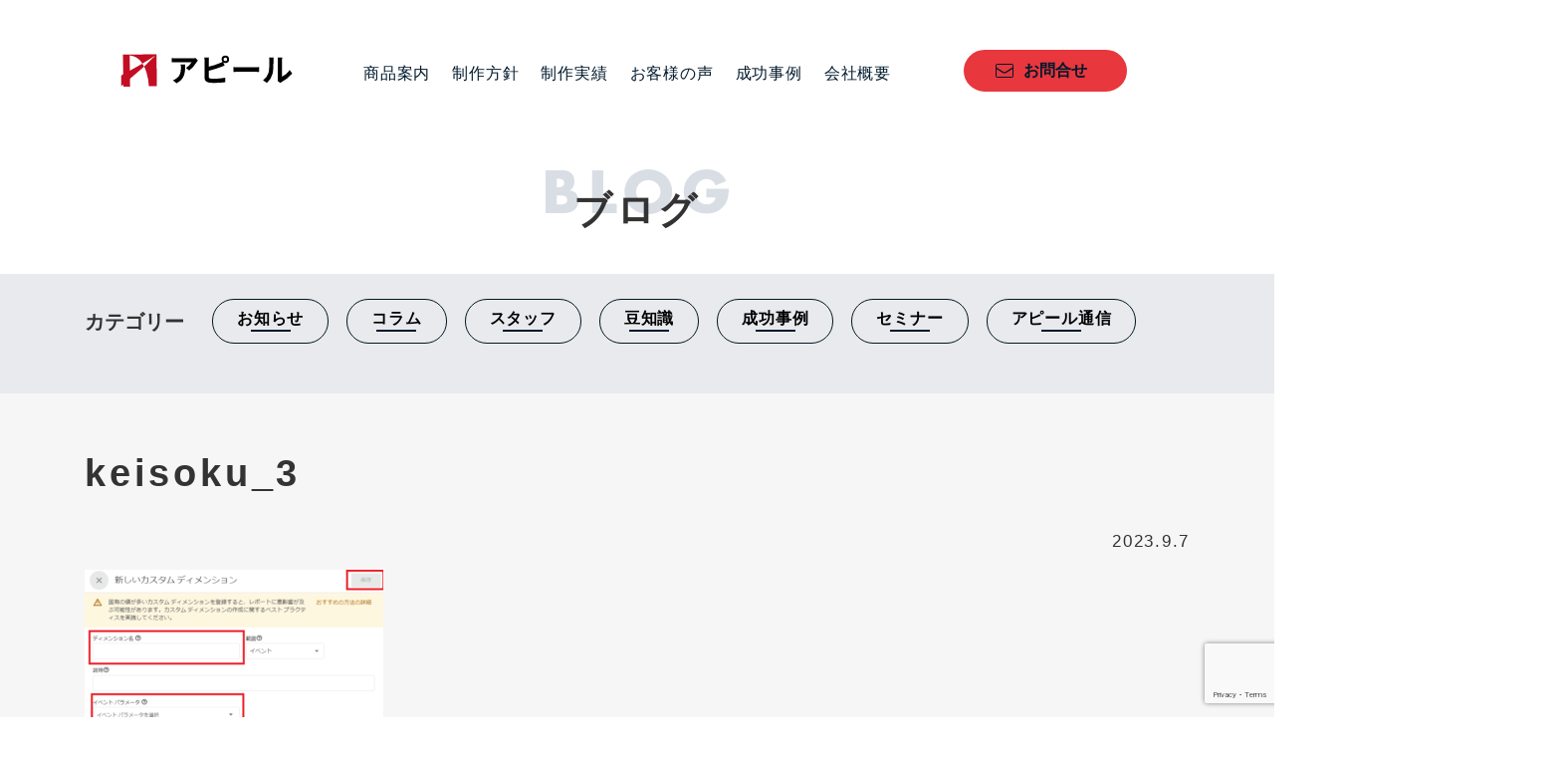

--- FILE ---
content_type: text/html; charset=UTF-8
request_url: https://appeal-ad.com/2023/09/14/ga4-tel-measure/keisoku_3/
body_size: 12165
content:
<!DOCTYPE html>
<html dir="ltr" lang="ja" prefix="og: https://ogp.me/ns#"><head>
<meta name="msvalidate.01" content="0B7418878665D79D474A7C44F894BE92" />
<script type='text/javascript'>var bpdvoffset=61;var bpdvtype="bottom";var bpdhoffset=20;var bpdhtype="right";</script>
<link rel="stylesheet" href="https://appeal-ad.com/appeal_wp/wp-content/themes/appeal2/style-pc.css?ver=">
<link rel="icon" type="image/png" href="https://appeal-ad.com/appeal_wp/wp-content/themes/appeal2/icon.ico" sizes="16x16">
<link rel="icon" type="image/png" href="https://appeal-ad.com/appeal_wp/wp-content/themes/appeal2/icon.ico" sizes="32x32">
<link rel="icon" type="image/png" href="https://appeal-ad.com/appeal_wp/wp-content/themes/appeal2/icon.ico" sizes="96x96">
<meta charset="UTF-8">
<meta name="viewport" content="width=1160">
<!--[if IE]><meta http-equiv="X-UA-Compatible" content="IE=edge,chrome=1"><![endif]-->

<script src="https://ajax.googleapis.com/ajax/libs/jquery/1.11.1/jquery.min.js"></script>
<link rel="pingback" href="https://appeal-ad.com/appeal_wp/xmlrpc.php">

		<!-- All in One SEO 4.8.8 - aioseo.com -->
		<title>keisoku_3 | 株式会社アピール</title>
	<meta name="robots" content="max-image-preview:large" />
	<meta name="author" content="アピール"/>
	<meta name="google-site-verification" content="zprb51eCX4_POWs_V5OtGbscbdefXBqwQjkS22r_CwQ" />
	<link rel="canonical" href="https://appeal-ad.com/2023/09/14/ga4-tel-measure/keisoku_3/" />
	<meta name="generator" content="All in One SEO (AIOSEO) 4.8.8" />

		<!-- Google tag (gtag.js) -->
<script async src="https://www.googletagmanager.com/gtag/js?id=G-2ZS6QST82Q"></script>
<script>
  window.dataLayer = window.dataLayer || [];
  function gtag(){dataLayer.push(arguments);}
  gtag('js', new Date());

  gtag('config', 'G-2ZS6QST82Q');
</script>
		<meta property="og:locale" content="ja_JP" />
		<meta property="og:site_name" content="株式会社アピール | 株式会社アピールは鹿児島で新規顧客獲得や求人を目的にした、チラシや名刺、会社案内、パンフレット、ホームページを制作しているデザイン会社です。  会社のブランドイメージを大切にしながら、企画・コンセプト・設計を話し合い、広告でお手伝いいたします。" />
		<meta property="og:type" content="article" />
		<meta property="og:title" content="keisoku_3 | 株式会社アピール" />
		<meta property="og:url" content="https://appeal-ad.com/2023/09/14/ga4-tel-measure/keisoku_3/" />
		<meta property="article:published_time" content="2023-09-07T05:13:57+00:00" />
		<meta property="article:modified_time" content="2023-09-07T05:13:57+00:00" />
		<meta name="twitter:card" content="summary" />
		<meta name="twitter:title" content="keisoku_3 | 株式会社アピール" />
		<!-- All in One SEO -->

<link rel='dns-prefetch' href='//www.google.com' />
<link rel='dns-prefetch' href='//s.w.org' />
<link rel="alternate" type="application/rss+xml" title="株式会社アピール &raquo; フィード" href="https://appeal-ad.com/feed/" />
<link rel="alternate" type="application/rss+xml" title="株式会社アピール &raquo; コメントフィード" href="https://appeal-ad.com/comments/feed/" />
<link rel="alternate" type="application/rss+xml" title="株式会社アピール &raquo; keisoku_3 のコメントのフィード" href="https://appeal-ad.com/2023/09/14/ga4-tel-measure/keisoku_3/feed/" />
		<script type="text/javascript">
			window._wpemojiSettings = {"baseUrl":"https:\/\/s.w.org\/images\/core\/emoji\/13.1.0\/72x72\/","ext":".png","svgUrl":"https:\/\/s.w.org\/images\/core\/emoji\/13.1.0\/svg\/","svgExt":".svg","source":{"concatemoji":"https:\/\/appeal-ad.com\/appeal_wp\/wp-includes\/js\/wp-emoji-release.min.js"}};
			!function(e,a,t){var n,r,o,i=a.createElement("canvas"),p=i.getContext&&i.getContext("2d");function s(e,t){var a=String.fromCharCode;p.clearRect(0,0,i.width,i.height),p.fillText(a.apply(this,e),0,0);e=i.toDataURL();return p.clearRect(0,0,i.width,i.height),p.fillText(a.apply(this,t),0,0),e===i.toDataURL()}function c(e){var t=a.createElement("script");t.src=e,t.defer=t.type="text/javascript",a.getElementsByTagName("head")[0].appendChild(t)}for(o=Array("flag","emoji"),t.supports={everything:!0,everythingExceptFlag:!0},r=0;r<o.length;r++)t.supports[o[r]]=function(e){if(!p||!p.fillText)return!1;switch(p.textBaseline="top",p.font="600 32px Arial",e){case"flag":return s([127987,65039,8205,9895,65039],[127987,65039,8203,9895,65039])?!1:!s([55356,56826,55356,56819],[55356,56826,8203,55356,56819])&&!s([55356,57332,56128,56423,56128,56418,56128,56421,56128,56430,56128,56423,56128,56447],[55356,57332,8203,56128,56423,8203,56128,56418,8203,56128,56421,8203,56128,56430,8203,56128,56423,8203,56128,56447]);case"emoji":return!s([10084,65039,8205,55357,56613],[10084,65039,8203,55357,56613])}return!1}(o[r]),t.supports.everything=t.supports.everything&&t.supports[o[r]],"flag"!==o[r]&&(t.supports.everythingExceptFlag=t.supports.everythingExceptFlag&&t.supports[o[r]]);t.supports.everythingExceptFlag=t.supports.everythingExceptFlag&&!t.supports.flag,t.DOMReady=!1,t.readyCallback=function(){t.DOMReady=!0},t.supports.everything||(n=function(){t.readyCallback()},a.addEventListener?(a.addEventListener("DOMContentLoaded",n,!1),e.addEventListener("load",n,!1)):(e.attachEvent("onload",n),a.attachEvent("onreadystatechange",function(){"complete"===a.readyState&&t.readyCallback()})),(n=t.source||{}).concatemoji?c(n.concatemoji):n.wpemoji&&n.twemoji&&(c(n.twemoji),c(n.wpemoji)))}(window,document,window._wpemojiSettings);
		</script>
		<style type="text/css">
img.wp-smiley,
img.emoji {
	display: inline !important;
	border: none !important;
	box-shadow: none !important;
	height: 1em !important;
	width: 1em !important;
	margin: 0 .07em !important;
	vertical-align: -0.1em !important;
	background: none !important;
	padding: 0 !important;
}
</style>
	<link rel='stylesheet' id='wp-block-library-css'  href='https://appeal-ad.com/appeal_wp/wp-includes/css/dist/block-library/style.min.css' type='text/css' media='all' />
<link rel='stylesheet' id='contact-form-7-css'  href='https://appeal-ad.com/appeal_wp/wp-content/plugins/contact-form-7/includes/css/styles.css' type='text/css' media='all' />
<link rel='stylesheet' id='toc-screen-css'  href='https://appeal-ad.com/appeal_wp/wp-content/plugins/table-of-contents-plus/screen.min.css' type='text/css' media='all' />
<link rel='stylesheet' id='parent-style-css'  href='https://appeal-ad.com/appeal_wp/wp-content/themes/appeal2/style.css' type='text/css' media='all' />
<link rel='stylesheet' id='style-child-css'  href='https://appeal-ad.com/appeal_wp/wp-content/themes/appeal2-child/style.css' type='text/css' media='all' />
<link rel='stylesheet' id='theme-css'  href='https://appeal-ad.com/appeal_wp/wp-content/themes/appeal2-child/common/css/pc_theme.css?1732503424' type='text/css' media='all' />
<link rel='stylesheet' id='sec-css'  href='https://appeal-ad.com/appeal_wp/wp-content/themes/appeal2-child/common/css/pc_sec.css?1742539586' type='text/css' media='all' />
<link rel='stylesheet' id='fancybox-css'  href='https://appeal-ad.com/appeal_wp/wp-content/plugins/easy-fancybox/fancybox/1.5.4/jquery.fancybox.min.css' type='text/css' media='screen' />
<style id='rocket-lazyload-inline-css' type='text/css'>
.rll-youtube-player{position:relative;padding-bottom:56.23%;height:0;overflow:hidden;max-width:100%;}.rll-youtube-player:focus-within{outline: 2px solid currentColor;outline-offset: 5px;}.rll-youtube-player iframe{position:absolute;top:0;left:0;width:100%;height:100%;z-index:100;background:0 0}.rll-youtube-player img{bottom:0;display:block;left:0;margin:auto;max-width:100%;width:100%;position:absolute;right:0;top:0;border:none;height:auto;-webkit-transition:.4s all;-moz-transition:.4s all;transition:.4s all}.rll-youtube-player img:hover{-webkit-filter:brightness(75%)}.rll-youtube-player .play{height:100%;width:100%;left:0;top:0;position:absolute;background:url(https://appeal-ad.com/appeal_wp/wp-content/plugins/rocket-lazy-load/assets/img/youtube.png) no-repeat center;background-color: transparent !important;cursor:pointer;border:none;}
</style>
<script type='text/javascript' src='https://appeal-ad.com/appeal_wp/wp-includes/js/jquery/jquery.min.js' id='jquery-core-js'></script>
<script type='text/javascript' src='https://appeal-ad.com/appeal_wp/wp-includes/js/jquery/jquery-migrate.min.js' id='jquery-migrate-js'></script>
<script type='text/javascript' src='https://appeal-ad.com/appeal_wp/wp-content/themes/appeal2/js/top_back.js' id='top_back-js'></script>
<script type='text/javascript' src='https://appeal-ad.com/appeal_wp/wp-content/themes/appeal2-child/common/js/common.js' id='common-script-js'></script>
<link rel="https://api.w.org/" href="https://appeal-ad.com/wp-json/" /><link rel="alternate" type="application/json" href="https://appeal-ad.com/wp-json/wp/v2/media/8590" /><link rel='shortlink' href='https://appeal-ad.com/?p=8590' />
<link rel="alternate" type="application/json+oembed" href="https://appeal-ad.com/wp-json/oembed/1.0/embed?url=https%3A%2F%2Fappeal-ad.com%2F2023%2F09%2F14%2Fga4-tel-measure%2Fkeisoku_3%2F" />
<link rel="alternate" type="text/xml+oembed" href="https://appeal-ad.com/wp-json/oembed/1.0/embed?url=https%3A%2F%2Fappeal-ad.com%2F2023%2F09%2F14%2Fga4-tel-measure%2Fkeisoku_3%2F&#038;format=xml" />
<style type="text/css"></style><noscript><style id="rocket-lazyload-nojs-css">.rll-youtube-player, [data-lazy-src]{display:none !important;}</style></noscript>

<style type="text/css">
body { font-size:14px; 
}
a, #menu_archive .headline2, #menu_archive li a.title, #menu_bottom_area h2, #menu_bottom_area h3, .post_date, .archive_headline, .post_title
  { color:#6A321D; }
a:hover
  { color:#432114; }
a.link_button, .link_button a, .page_navi span.current, .widget_search #search-btn input, .widget_search #searchsubmit, .google_search #search_button, .global_menu ul ul a, .tcdw_category_list_widget li.list_title, .tcdw_menu_category_list_widget li.list_title
  { background-color:#6A321D; }
a.link_button:hover, .link_button a:hover, #return_top a:hover, .global_menu ul ul a:hover, #wp-calendar td a:hover, #wp-calendar #prev a:hover, #wp-calendar #next a:hover, .widget_search #search-btn input:hover, .google_search #search_button:hover, .widget_search #searchsubmit:hover, .page_navi a:hover, #previous_next_post a:hover,
 #submit_comment:hover, #post_pagination a:hover, .tcdw_menu_category_list_widget a:hover, .tcdw_category_list_widget a:hover
  { background-color:#432114; }
#comment_textarea textarea:focus, #guest_info input:focus
  { border-color:#432114; }
</style>
<!-- Begin Mieruca Embed Code -->
<script type="text/javascript" id="mierucajs">
window.__fid = window.__fid || [];__fid.push([341201348]);
(function() {
function mieruca(){if(typeof window.__fjsld != "undefined") return; window.__fjsld = 1; var fjs = document.createElement('script'); fjs.type = 'text/javascript'; fjs.async = true; fjs.id = "fjssync"; var timestamp = new Date;fjs.src = ('https:' == document.location.protocol ? 'https' : 'http') + '://hm.mieru-ca.com/service/js/mieruca-hm.js?v='+ timestamp.getTime(); var x = document.getElementsByTagName('script')[0]; x.parentNode.insertBefore(fjs, x); };
setTimeout(mieruca, 500); document.readyState != "complete" ? (window.attachEvent ? window.attachEvent("onload", mieruca) : window.addEventListener("load", mieruca, false)) : mieruca();
})();
</script>
<!-- End Mieruca Embed Code -->	

</head>

<body data-rsssl=1 class="attachment attachment-template-default single single-attachment postid-8590 attachmentid-8590 attachment-png">

  <header id="headerWrap">
		<div class="menuWrap">
			<a href="https://appeal-ad.com/" class="logo"><img src="data:image/svg+xml,%3Csvg%20xmlns='http://www.w3.org/2000/svg'%20viewBox='0%200%20175%2033'%3E%3C/svg%3E" alt="株式会社アピール" width="175" height="33" data-lazy-src="https://appeal-ad.com/appeal_wp/wp-content/themes/appeal2-child/common/img/themes/logo.svg"><noscript><img src="https://appeal-ad.com/appeal_wp/wp-content/themes/appeal2-child/common/img/themes/logo.svg" alt="株式会社アピール" width="175" height="33"></noscript></a>
			<nav class="gNav">
        <ul id="menu-appeal" class="menu"><li id="menu-item-2328" class="menu-item menu-item-type-custom menu-item-object-custom menu-item-has-children menu-item-2328"><a href="/service/">商品案内</a>
<ul class="sub-menu">
	<li id="menu-item-5895" class="menu-item menu-item-type-post_type menu-item-object-page menu-item-5895"><a href="https://appeal-ad.com/flyer-2/">チラシデザイン制作</a></li>
	<li id="menu-item-11381" class="menu-item menu-item-type-post_type menu-item-object-page menu-item-11381"><a href="https://appeal-ad.com/flyer-video/">チラシ動画制作</a></li>
	<li id="menu-item-4319" class="menu-item menu-item-type-post_type menu-item-object-page menu-item-4319"><a href="https://appeal-ad.com/profile_pamphlet/">会社案内パンフレット制作</a></li>
	<li id="menu-item-5212" class="menu-item menu-item-type-post_type menu-item-object-page menu-item-5212"><a href="https://appeal-ad.com/leaflet-2/">リーフレットデザイン制作</a></li>
	<li id="menu-item-9855" class="menu-item menu-item-type-post_type menu-item-object-page menu-item-9855"><a href="https://appeal-ad.com/poster/">ポスターデザイン制作</a></li>
	<li id="menu-item-4503" class="menu-item menu-item-type-post_type menu-item-object-page menu-item-4503"><a href="https://appeal-ad.com/business-name-card/">名刺デザイン制作</a></li>
	<li id="menu-item-9872" class="menu-item menu-item-type-post_type menu-item-object-page menu-item-9872"><a href="https://appeal-ad.com/signboard/">看板デザイン制作</a></li>
	<li id="menu-item-9854" class="menu-item menu-item-type-post_type menu-item-object-page menu-item-9854"><a href="https://appeal-ad.com/direct_mail-2/">DMはがきデザイン制作</a></li>
	<li id="menu-item-10885" class="menu-item menu-item-type-post_type menu-item-object-page menu-item-10885"><a href="https://appeal-ad.com/line-registration-agency/">LINE公式アカウント作成代行</a></li>
	<li id="menu-item-7807" class="menu-item menu-item-type-post_type menu-item-object-page menu-item-7807"><a href="https://appeal-ad.com/hp_official/">コーポレートサイト制作</a></li>
	<li id="menu-item-7435" class="menu-item menu-item-type-post_type menu-item-object-page menu-item-7435"><a href="https://appeal-ad.com/recruit-site/">採用サイト制作</a></li>
	<li id="menu-item-7808" class="menu-item menu-item-type-post_type menu-item-object-page menu-item-7808"><a href="https://appeal-ad.com/hp_ec/">ショップサイト制作</a></li>
	<li id="menu-item-8630" class="menu-item menu-item-type-post_type menu-item-object-page menu-item-8630"><a href="https://appeal-ad.com/subsidy/">IT導入補助金を活用したECサイト制作</a></li>
	<li id="menu-item-5409" class="menu-item menu-item-type-post_type menu-item-object-page menu-item-5409"><a href="https://appeal-ad.com/lp/">LP（ランディングページ）デザイン制作</a></li>
	<li id="menu-item-8385" class="menu-item menu-item-type-post_type menu-item-object-page menu-item-8385"><a href="https://appeal-ad.com/package/">パッケージデザイン制作</a></li>
	<li id="menu-item-5359" class="menu-item menu-item-type-post_type menu-item-object-page menu-item-5359"><a href="https://appeal-ad.com/character/">キャラクターデザイン制作</a></li>
	<li id="menu-item-7742" class="menu-item menu-item-type-post_type menu-item-object-page menu-item-7742"><a href="https://appeal-ad.com/promotional-item/">販促品/周年・創立記念品制作</a></li>
	<li id="menu-item-10379" class="menu-item menu-item-type-post_type menu-item-object-page menu-item-10379"><a href="https://appeal-ad.com/boothset/">ブースセットデザイン制作</a></li>
	<li id="menu-item-7981" class="menu-item menu-item-type-post_type menu-item-object-page menu-item-7981"><a href="https://appeal-ad.com/logo-3/">ロゴデザイン制作</a></li>
	<li id="menu-item-10693" class="menu-item menu-item-type-post_type menu-item-object-page menu-item-10693"><a href="https://appeal-ad.com/logo_trace/">ロゴトレース</a></li>
	<li id="menu-item-8135" class="menu-item menu-item-type-post_type menu-item-object-page menu-item-8135"><a href="https://appeal-ad.com/beginner/">新店舗オープン・起業・独立開業したての方向け！チラシやホームページ作成のご案内</a></li>
	<li id="menu-item-9853" class="menu-item menu-item-type-post_type menu-item-object-page menu-item-9853"><a href="https://appeal-ad.com/photograph/">写真撮影</a></li>
	<li id="menu-item-8620" class="menu-item menu-item-type-custom menu-item-object-custom menu-item-8620"><a href="https://appeal-ad.com/appeal-support/">Web伴走支援サービス「アピサポ」</a></li>
	<li id="menu-item-8662" class="menu-item menu-item-type-post_type menu-item-object-page menu-item-8662"><a href="https://appeal-ad.com/new-years-card/">年賀セット制作</a></li>
	<li id="menu-item-10977" class="menu-item menu-item-type-post_type menu-item-object-page menu-item-10977"><a href="https://appeal-ad.com/rookie-2/">駆け出しのデザイナーに勉強の機会をいただけませんか？「新人キャンペーン」のご案内</a></li>
</ul>
</li>
<li id="menu-item-4435" class="menu-item menu-item-type-post_type menu-item-object-page menu-item-4435"><a href="https://appeal-ad.com/policy_production/">制作方針</a></li>
<li id="menu-item-111" class="menu-item menu-item-type-custom menu-item-object-custom menu-item-has-children menu-item-111"><a href="/menu/">制作実績</a>
<ul class="sub-menu">
	<li id="menu-item-7486" class="menu-item menu-item-type-post_type menu-item-object-page menu-item-7486"><a href="https://appeal-ad.com/faq/">よくあるご質問</a></li>
</ul>
</li>
<li id="menu-item-230" class="menu-item menu-item-type-custom menu-item-object-custom menu-item-230"><a href="/voice_category/product/">お客様の声</a></li>
<li id="menu-item-6049" class="menu-item menu-item-type-taxonomy menu-item-object-category menu-item-6049"><a href="https://appeal-ad.com/category/success_for_work/">成功事例</a></li>
<li id="menu-item-4621" class="menu-item menu-item-type-post_type menu-item-object-page menu-item-4621"><a href="https://appeal-ad.com/office/">会社概要</a></li>
</ul>			</nav>
			<a href="/contact/" class="contactBtn">お問合せ</a>
		</div>
	</header>



  <div class="pageTitle blog">
		<p>ブログ</p>
	</div>

  <div class="catMenu">
		<div class="inner">
			<div class="parentCat">
				<h2>カテゴリー</h2>
				<button class="childCat01"><span>お知らせ</span></button>
				<button class="childCat02"><span>コラム</span></button>
				<button class="childCat03"><span>スタッフ</span></button>
				<button class="childCat04"><span>豆知識</span></button>
				<button class="childCat05"><span>成功事例</span></button>
				<button class="childCat06"><span>セミナー</span></button>
				<button class="childCat07"><span>アピール通信</span></button>
			</div>
			<div class="childCat childCat01">
				<ul>
					<li><a href="https://appeal-ad.com/category/news/other/?now_cat=child01">その他</a></li><li><a href="https://appeal-ad.com/category/news/shimauma/?now_cat=child01">お知らせ</a></li><li><a href="https://appeal-ad.com/category/news/seminar/?now_cat=child01">「a4」１枚アンケート</a></li><li><a href="https://appeal-ad.com/category/news/appeal-communication/?now_cat=child01">アピール通信</a></li><li><a href="https://appeal-ad.com/category/news/appeal-communication/publishing2022/?now_cat=child01">2022年発行</a></li><li><a href="https://appeal-ad.com/category/news/appeal-communication/publishing2023/?now_cat=child01">2023年発行</a></li><li><a href="https://appeal-ad.com/category/news/appeal-communication/publishing2025/?now_cat=child01">2025年発行</a></li>				</ul>
			</div>
			<div class="childCat childCat02">
				<ul>
					<li><a href="https://appeal-ad.com/category/column/portfolio/?now_cat=child02">お客様の声から作る広告の作り方</a></li><li><a href="https://appeal-ad.com/category/column/familiarity/?now_cat=child02">親しみあるデザイン</a></li><li><a href="https://appeal-ad.com/category/column/%e3%82%a2%e3%83%94%e3%82%b5%e3%83%9d%e3%82%b3%e3%83%a9%e3%83%a0/?now_cat=child02">アピサポコラム</a></li><li><a href="https://appeal-ad.com/category/column/youtube/?now_cat=child02">youtube</a></li>				</ul>
			</div>
			<div class="childCat childCat03">
				<ul>
					<li><a href="https://appeal-ad.com/category/staff/kozue/?now_cat=child03">佐々木 こづえ</a></li><li><a href="https://appeal-ad.com/category/staff/koyama/?now_cat=child03">アピール編集部</a></li><li><a href="https://appeal-ad.com/category/staff/ono/?now_cat=child03">小野ゆきこ</a></li><li><a href="https://appeal-ad.com/category/staff/sasaki/?now_cat=child03">佐々木亨太</a></li><li><a href="https://appeal-ad.com/category/staff/uto/?now_cat=child03">宇都由美</a></li><li><a href="https://appeal-ad.com/category/staff/satomura-shizuka/?now_cat=child03">里村志津香</a></li>				</ul>
			</div>
			<div class="childCat childCat04">
				<ul>
					<li><a href="https://appeal-ad.com/category/trivia/trivia-blog/?now_cat=child04">Blogの書き方</a></li><li><a href="https://appeal-ad.com/category/trivia/job/?now_cat=child04">制作・修正・調整関連</a></li><li><a href="https://appeal-ad.com/category/trivia/%e5%ba%83%e5%91%8a%e5%aa%92%e4%bd%93/?now_cat=child04">広告媒体</a></li><li><a href="https://appeal-ad.com/category/trivia/sns/?now_cat=child04">SNS</a></li>				</ul>
			</div>
			<div class="childCat childCat05">
				<ul>
					<li><a href="https://appeal-ad.com/category/success_for_work/success-flyer/?now_cat=child05">チラシの成功事例</a></li><li><a href="https://appeal-ad.com/category/success_for_work/%e6%b1%82%e4%ba%ba%e3%82%b5%e3%82%a4%e3%83%88/?now_cat=child05">求人サイト</a></li><li><a href="https://appeal-ad.com/category/success_for_work/%e3%83%9b%e3%83%bc%e3%83%a0%e3%83%9a%e3%83%bc%e3%82%b8%e9%81%8b%e5%96%b6%e4%bc%b4%e8%b5%b0%e6%94%af%e6%8f%b4-%e3%82%a2%e3%83%94%e3%82%b5%e3%83%9d/?now_cat=child05">ホームページ運営伴走支援 アピサポ</a></li>				</ul>
			</div>
			<div class="childCat childCat06">
				<ul>
					<li><a href="https://appeal-ad.com/category/seminar-lecturer/seminar-seminar-lecturer/?now_cat=child06">セミナー実績</a></li>				</ul>
			</div>
			<div class="childCat childCat07">
				<ul>
					<li><a href="https://appeal-ad.com/category/news/appeal-communication/publishing2022/?now_cat=child07">2022年発行</a></li><li><a href="https://appeal-ad.com/category/news/appeal-communication/publishing2023/?now_cat=child07">2023年発行</a></li><li><a href="https://appeal-ad.com/category/news/appeal-communication/publishing2025/?now_cat=child07">2025年発行</a></li>				</ul>
			</div>
		</div>
	</div>
  <section class="postWrap">
		<div class="inner">
			<div class="catTag">
											</div>
			<h1>keisoku_3</h1>
			<div class="date">2023.9.7</div>

      
			<div class="postBody">
			<p class="attachment"><a href='https://appeal-ad.com/appeal_wp/wp-content/uploads/keisoku_3.png'><img width="300" height="161" src="data:image/svg+xml,%3Csvg%20xmlns='http://www.w3.org/2000/svg'%20viewBox='0%200%20300%20161'%3E%3C/svg%3E" class="attachment-medium size-medium" alt="" data-lazy-src="https://appeal-ad.com/appeal_wp/wp-content/uploads/keisoku_3-300x161.png" /><noscript><img width="300" height="161" src="https://appeal-ad.com/appeal_wp/wp-content/uploads/keisoku_3-300x161.png" class="attachment-medium size-medium" alt="" loading="lazy" /></noscript></a></p>
			</div>

			<div class="postBottom">



			</div>
			<!--postBottom-->
			<a href="/blog/" class="listBack">一覧へ戻る</a>
		</div>
	</section>


	<!-- event -->
	<!--<section class="footer_event">
		<h2 class="titleStyle01">セミナーやキャンペーンのお知らせ</h2>
			<div class="eventTxt">
				<a href="https://appeal-ad.hp.peraichi.com/20221210?fbclid=IwAR2WxZmXPVYZgEryU2bvMOGjKf0jtGy1OJBpX240Q5_lysm8JSkkh95CEuE">
					<img src="data:image/svg+xml,%3Csvg%20xmlns='http://www.w3.org/2000/svg'%20viewBox='0%200%200%200'%3E%3C/svg%3E" alt="集客強化してお店の常連さんを沢山作りたい方へ 誰でも お客様を増やせるノウハウを学びませんか？ グルメサイト活用・集客アップセミナー2023with「A4」1枚アンケートで利益を5倍にする方法 セミナー" data-lazy-src="https://appeal-ad.com/appeal_wp/wp-content/uploads/event202301_1.jpg"><noscript><img src="https://appeal-ad.com/appeal_wp/wp-content/uploads/event202301_1.jpg" alt="集客強化してお店の常連さんを沢山作りたい方へ 誰でも お客様を増やせるノウハウを学びませんか？ グルメサイト活用・集客アップセミナー2023with「A4」1枚アンケートで利益を5倍にする方法 セミナー"></noscript></a></div>
				<div class="eventTxt">
				<a href="https://a4consulting.hp.peraichi.com/">
					<img src="data:image/svg+xml,%3Csvg%20xmlns='http://www.w3.org/2000/svg'%20viewBox='0%200%200%200'%3E%3C/svg%3E" alt="2023年の業績アップを実現するために、今、どんな販促を行うべきかを整理して 迷いなく実践したい方へ 質問に答えるだけで１年後の理想の状態を叶えるための「今やるべき販促」が明確になる！業績を上げる広告原稿も完成する！広告原稿自動作成 体験販促コンサルティング" data-lazy-src="https://appeal-ad.com/appeal_wp/wp-content/uploads/event202301_2.jpg"><noscript><img src="https://appeal-ad.com/appeal_wp/wp-content/uploads/event202301_2.jpg" alt="2023年の業績アップを実現するために、今、どんな販促を行うべきかを整理して 迷いなく実践したい方へ 質問に答えるだけで１年後の理想の状態を叶えるための「今やるべき販促」が明確になる！業績を上げる広告原稿も完成する！広告原稿自動作成 体験販促コンサルティング"></noscript></a>
			</div>
	</section>-->
	
<footer>
		<a href="#headerWrap" class="topBack scroll">TOP</a>
		<div class="inner">
		<div class="address">
			<a href="/" class="flogo"><img src="data:image/svg+xml,%3Csvg%20xmlns='http://www.w3.org/2000/svg'%20viewBox='0%200%20175%2033'%3E%3C/svg%3E" alt="株式会社アピール" width="175" height="33" data-lazy-src="https://appeal-ad.com/appeal_wp/wp-content/themes/appeal2-child/common/img/themes/logo.svg"><noscript><img src="https://appeal-ad.com/appeal_wp/wp-content/themes/appeal2-child/common/img/themes/logo.svg" alt="株式会社アピール" width="175" height="33"></noscript></a>
			<a href="/contact/" class="fcontact">カンタンお問合せフォームはこちら</a>
			<p class="tel">TEL 099-222-2846</p>
			<p class="addressBottom">営業時間  10:15~17:00(土日祝除く)<br>〒892-0836<br> 鹿児島県鹿児島市錦江町8-2サメシマビル5階</p>
			<p class="footerText">LINEでの相談も大歓迎です！</p>
			<a href="https://lin.ee/niR2f2R"  class="line_contact"><img src="data:image/svg+xml,%3Csvg%20xmlns='http://www.w3.org/2000/svg'%20viewBox='0%200%200%2036'%3E%3C/svg%3E" alt="友だち追加" height="36" border="0" data-lazy-src="https://scdn.line-apps.com/n/line_add_friends/btn/ja.png"><noscript><img src="https://scdn.line-apps.com/n/line_add_friends/btn/ja.png" alt="友だち追加" height="36" border="0"></noscript></a>
			<p class="footerText_positionA"><a href="https://appeal-ad.com/line-info/"  class="footerText">LINEでのお問合せ方法はこちら</a></p>
			
		</div>
		<nav class="fNav">
		<ul id="menu-%e3%83%95%e3%83%83%e3%82%bf%e3%83%bc%e3%83%a1%e3%83%8b%e3%83%a5%e3%83%bc" class="menu"><li id="menu-item-158" class="menu-item menu-item-type-custom menu-item-object-custom menu-item-158"><a href="/service/">商品・サービス紹介</a></li>
<li id="menu-item-161" class="menu-item menu-item-type-custom menu-item-object-custom menu-item-has-children menu-item-161"><a href="/service/#paper">紙媒体</a>
<ul class="sub-menu">
	<li id="menu-item-5896" class="menu-item menu-item-type-post_type menu-item-object-page menu-item-5896"><a href="https://appeal-ad.com/flyer-2/">チラシデザイン制作</a></li>
	<li id="menu-item-4230" class="menu-item menu-item-type-post_type menu-item-object-page menu-item-4230"><a href="https://appeal-ad.com/profile_pamphlet/">会社案内パンフレット</a></li>
	<li id="menu-item-4502" class="menu-item menu-item-type-post_type menu-item-object-page menu-item-4502"><a href="https://appeal-ad.com/business-name-card/">名刺デザイン制作</a></li>
	<li id="menu-item-5211" class="menu-item menu-item-type-post_type menu-item-object-page menu-item-5211"><a href="https://appeal-ad.com/leaflet-2/">リーフレットデザイン制作</a></li>
	<li id="menu-item-9856" class="menu-item menu-item-type-post_type menu-item-object-page menu-item-9856"><a href="https://appeal-ad.com/direct_mail-2/">DMはがきデザイン制作</a></li>
	<li id="menu-item-9858" class="menu-item menu-item-type-post_type menu-item-object-page menu-item-9858"><a href="https://appeal-ad.com/poster/">ポスターデザイン制作</a></li>
</ul>
</li>
<li id="menu-item-175" class="menu-item menu-item-type-custom menu-item-object-custom menu-item-has-children menu-item-175"><a href="/service/#web">ホームページ</a>
<ul class="sub-menu">
	<li id="menu-item-3494" class="menu-item menu-item-type-custom menu-item-object-custom menu-item-3494"><a href="/hp_official/">オフィシャルサイト</a></li>
	<li id="menu-item-7436" class="menu-item menu-item-type-post_type menu-item-object-page menu-item-7436"><a href="https://appeal-ad.com/recruit-site/">採用サイト制作</a></li>
	<li id="menu-item-7806" class="menu-item menu-item-type-post_type menu-item-object-page menu-item-7806"><a href="https://appeal-ad.com/hp_ec/">ショップサイト制作</a></li>
	<li id="menu-item-5408" class="menu-item menu-item-type-post_type menu-item-object-page menu-item-5408"><a href="https://appeal-ad.com/lp/">ライティングページ</a></li>
	<li id="menu-item-8182" class="menu-item menu-item-type-post_type menu-item-object-page menu-item-8182"><a href="https://appeal-ad.com/subsidy/">IT導入補助金を活用したECサイト制作</a></li>
</ul>
</li>
<li id="menu-item-5361" class="menu-item menu-item-type-custom menu-item-object-custom menu-item-has-children menu-item-5361"><a href="/service/">その他</a>
<ul class="sub-menu">
	<li id="menu-item-8386" class="menu-item menu-item-type-post_type menu-item-object-page menu-item-8386"><a href="https://appeal-ad.com/package/">パッケージデザイン制作</a></li>
	<li id="menu-item-9871" class="menu-item menu-item-type-post_type menu-item-object-page menu-item-9871"><a href="https://appeal-ad.com/signboard/">看板デザイン制作</a></li>
	<li id="menu-item-7982" class="menu-item menu-item-type-post_type menu-item-object-page menu-item-7982"><a href="https://appeal-ad.com/logo-3/">ロゴデザイン制作</a></li>
	<li id="menu-item-10692" class="menu-item menu-item-type-post_type menu-item-object-page menu-item-10692"><a href="https://appeal-ad.com/logo_trace/">ロゴトレース</a></li>
	<li id="menu-item-5362" class="menu-item menu-item-type-post_type menu-item-object-page menu-item-5362"><a href="https://appeal-ad.com/character/">キャラクター</a></li>
	<li id="menu-item-7743" class="menu-item menu-item-type-post_type menu-item-object-page menu-item-7743"><a href="https://appeal-ad.com/promotional-item/">販促品/周年記念品・創立記念品制作</a></li>
	<li id="menu-item-8136" class="menu-item menu-item-type-post_type menu-item-object-page menu-item-8136"><a href="https://appeal-ad.com/beginner/">新店舗オープン・起業・独立開業したての方向け！チラシやホームページ作成のご案内</a></li>
	<li id="menu-item-9857" class="menu-item menu-item-type-post_type menu-item-object-page menu-item-9857"><a href="https://appeal-ad.com/photograph/">写真撮影</a></li>
</ul>
</li>
<li id="menu-item-4622" class="menu-item menu-item-type-post_type menu-item-object-page menu-item-4622"><a href="https://appeal-ad.com/office/">会社概要</a></li>
</ul>		</nav>
	</div>
	<nav class="bottomMenu">
		<a href="/office/">アピールについて</a>
		<a href="/voice/">お客様の声</a>
		<a href="/policy_production/">アピールの制作方針</a>
		<a href="/menu/">制作実績</a>
		<a href="/service/">商品・サービス紹介</a>
		<a href="/faq/">よくあるご質問</a>
		<a href="/blog/">ブログ</a>
		<a href="/policy/">プライバシーポリシー</a>
	</nav>
	<p class="copyright">株式会社アピール All Rights Reserved.</p>
</footer>
<script type='text/javascript' src='/appeal_wp/wp-content/themes/appeal2-child/common/js/jquery.mmenu.all.min.js'></script>
<div id="fb-root"></div>
<script type='text/javascript' src='https://appeal-ad.com/appeal_wp/wp-includes/js/comment-reply.min.js' id='comment-reply-js'></script>
<script type='text/javascript' src='https://appeal-ad.com/appeal_wp/wp-includes/js/dist/vendor/regenerator-runtime.min.js' id='regenerator-runtime-js'></script>
<script type='text/javascript' src='https://appeal-ad.com/appeal_wp/wp-includes/js/dist/vendor/wp-polyfill.min.js' id='wp-polyfill-js'></script>
<script type='text/javascript' id='contact-form-7-js-extra'>
/* <![CDATA[ */
var wpcf7 = {"api":{"root":"https:\/\/appeal-ad.com\/wp-json\/","namespace":"contact-form-7\/v1"}};
/* ]]> */
</script>
<script type='text/javascript' src='https://appeal-ad.com/appeal_wp/wp-content/plugins/contact-form-7/includes/js/index.js' id='contact-form-7-js'></script>
<script type='text/javascript' id='toc-front-js-extra'>
/* <![CDATA[ */
var tocplus = {"visibility_show":"\u8868\u793a","visibility_hide":"\u975e\u8868\u793a","width":"Auto"};
/* ]]> */
</script>
<script type='text/javascript' src='https://appeal-ad.com/appeal_wp/wp-content/plugins/table-of-contents-plus/front.min.js' id='toc-front-js'></script>
<script type='text/javascript' src='https://appeal-ad.com/appeal_wp/wp-content/plugins/easy-fancybox/vendor/purify.min.js' id='fancybox-purify-js'></script>
<script type='text/javascript' id='jquery-fancybox-js-extra'>
/* <![CDATA[ */
var efb_i18n = {"close":"Close","next":"Next","prev":"Previous","startSlideshow":"Start slideshow","toggleSize":"Toggle size"};
/* ]]> */
</script>
<script type='text/javascript' src='https://appeal-ad.com/appeal_wp/wp-content/plugins/easy-fancybox/fancybox/1.5.4/jquery.fancybox.min.js' id='jquery-fancybox-js'></script>
<script type='text/javascript' id='jquery-fancybox-js-after'>
var fb_timeout, fb_opts={'autoScale':true,'showCloseButton':true,'margin':20,'pixelRatio':'false','centerOnScroll':true,'enableEscapeButton':true,'overlayShow':true,'hideOnOverlayClick':true,'minVpHeight':320,'disableCoreLightbox':'true','enableBlockControls':'true','fancybox_openBlockControls':'true' };
if(typeof easy_fancybox_handler==='undefined'){
var easy_fancybox_handler=function(){
jQuery([".nolightbox","a.wp-block-file__button","a.pin-it-button","a[href*='pinterest.com\/pin\/create']","a[href*='facebook.com\/share']","a[href*='twitter.com\/share']"].join(',')).addClass('nofancybox');
jQuery('a.fancybox-close').on('click',function(e){e.preventDefault();jQuery.fancybox.close()});
/* IMG */
						var unlinkedImageBlocks=jQuery(".wp-block-image > img:not(.nofancybox,figure.nofancybox>img)");
						unlinkedImageBlocks.wrap(function() {
							var href = jQuery( this ).attr( "src" );
							return "<a href='" + href + "'></a>";
						});
var fb_IMG_select=jQuery('a[href*=".jpg" i]:not(.nofancybox,li.nofancybox>a,figure.nofancybox>a),area[href*=".jpg" i]:not(.nofancybox),a[href*=".jpeg" i]:not(.nofancybox,li.nofancybox>a,figure.nofancybox>a),area[href*=".jpeg" i]:not(.nofancybox),a[href*=".png" i]:not(.nofancybox,li.nofancybox>a,figure.nofancybox>a),area[href*=".png" i]:not(.nofancybox)');
fb_IMG_select.addClass('fancybox image');
var fb_IMG_sections=jQuery('.gallery,.wp-block-gallery,.tiled-gallery,.wp-block-jetpack-tiled-gallery,.ngg-galleryoverview,.ngg-imagebrowser,.nextgen_pro_blog_gallery,.nextgen_pro_film,.nextgen_pro_horizontal_filmstrip,.ngg-pro-masonry-wrapper,.ngg-pro-mosaic-container,.nextgen_pro_sidescroll,.nextgen_pro_slideshow,.nextgen_pro_thumbnail_grid,.tiled-gallery');
fb_IMG_sections.each(function(){jQuery(this).find(fb_IMG_select).attr('rel','gallery-'+fb_IMG_sections.index(this));});
jQuery('a.fancybox,area.fancybox,.fancybox>a').each(function(){jQuery(this).fancybox(jQuery.extend(true,{},fb_opts,{'transition':'elastic','transitionIn':'elastic','easingIn':'easeOutBack','transitionOut':'elastic','easingOut':'easeInBack','opacity':false,'hideOnContentClick':false,'titleShow':true,'titlePosition':'over','titleFromAlt':true,'showNavArrows':true,'enableKeyboardNav':true,'cyclic':true,'mouseWheel':'true'}))});
};};
jQuery(easy_fancybox_handler);jQuery(document).on('post-load',easy_fancybox_handler);
</script>
<script type='text/javascript' src='https://appeal-ad.com/appeal_wp/wp-content/plugins/easy-fancybox/vendor/jquery.metadata.min.js' id='jquery-metadata-js'></script>
<script type='text/javascript' src='https://appeal-ad.com/appeal_wp/wp-content/plugins/easy-fancybox/vendor/jquery.easing.min.js' id='jquery-easing-js'></script>
<script type='text/javascript' src='https://appeal-ad.com/appeal_wp/wp-content/plugins/easy-fancybox/vendor/jquery.mousewheel.min.js' id='jquery-mousewheel-js'></script>
<script type='text/javascript' src='https://www.google.com/recaptcha/api.js?render=6LcFKZMUAAAAAD1-t0nyxD1mdECVaNXqN35DNaof' id='google-recaptcha-js'></script>
<script type='text/javascript' id='wpcf7-recaptcha-js-extra'>
/* <![CDATA[ */
var wpcf7_recaptcha = {"sitekey":"6LcFKZMUAAAAAD1-t0nyxD1mdECVaNXqN35DNaof","actions":{"homepage":"homepage","contactform":"contactform"}};
/* ]]> */
</script>
<script type='text/javascript' src='https://appeal-ad.com/appeal_wp/wp-content/plugins/contact-form-7/modules/recaptcha/index.js' id='wpcf7-recaptcha-js'></script>
<script type='text/javascript' src='https://appeal-ad.com/appeal_wp/wp-includes/js/wp-embed.min.js' id='wp-embed-js'></script>
<script>window.lazyLoadOptions = [{
                elements_selector: "img[data-lazy-src],.rocket-lazyload,iframe[data-lazy-src]",
                data_src: "lazy-src",
                data_srcset: "lazy-srcset",
                data_sizes: "lazy-sizes",
                class_loading: "lazyloading",
                class_loaded: "lazyloaded",
                threshold: 300,
                callback_loaded: function(element) {
                    if ( element.tagName === "IFRAME" && element.dataset.rocketLazyload == "fitvidscompatible" ) {
                        if (element.classList.contains("lazyloaded") ) {
                            if (typeof window.jQuery != "undefined") {
                                if (jQuery.fn.fitVids) {
                                    jQuery(element).parent().fitVids();
                                }
                            }
                        }
                    }
                }},{
				elements_selector: ".rocket-lazyload",
				data_src: "lazy-src",
				data_srcset: "lazy-srcset",
				data_sizes: "lazy-sizes",
				class_loading: "lazyloading",
				class_loaded: "lazyloaded",
				threshold: 300,
			}];
        window.addEventListener('LazyLoad::Initialized', function (e) {
            var lazyLoadInstance = e.detail.instance;

            if (window.MutationObserver) {
                var observer = new MutationObserver(function(mutations) {
                    var image_count = 0;
                    var iframe_count = 0;
                    var rocketlazy_count = 0;

                    mutations.forEach(function(mutation) {
                        for (var i = 0; i < mutation.addedNodes.length; i++) {
                            if (typeof mutation.addedNodes[i].getElementsByTagName !== 'function') {
                                continue;
                            }

                            if (typeof mutation.addedNodes[i].getElementsByClassName !== 'function') {
                                continue;
                            }

                            images = mutation.addedNodes[i].getElementsByTagName('img');
                            is_image = mutation.addedNodes[i].tagName == "IMG";
                            iframes = mutation.addedNodes[i].getElementsByTagName('iframe');
                            is_iframe = mutation.addedNodes[i].tagName == "IFRAME";
                            rocket_lazy = mutation.addedNodes[i].getElementsByClassName('rocket-lazyload');

                            image_count += images.length;
			                iframe_count += iframes.length;
			                rocketlazy_count += rocket_lazy.length;

                            if(is_image){
                                image_count += 1;
                            }

                            if(is_iframe){
                                iframe_count += 1;
                            }
                        }
                    } );

                    if(image_count > 0 || iframe_count > 0 || rocketlazy_count > 0){
                        lazyLoadInstance.update();
                    }
                } );

                var b      = document.getElementsByTagName("body")[0];
                var config = { childList: true, subtree: true };

                observer.observe(b, config);
            }
        }, false);</script><script data-no-minify="1" async src="https://appeal-ad.com/appeal_wp/wp-content/plugins/rocket-lazy-load/assets/js/16.1/lazyload.min.js"></script><script>function lazyLoadThumb(e,alt){var t='<img loading="lazy" src="https://i.ytimg.com/vi/ID/hqdefault.jpg" alt="" width="480" height="360">',a='<button class="play" aria-label="play Youtube video"></button>';t=t.replace('alt=""','alt="'+alt+'"');return t.replace("ID",e)+a}function lazyLoadYoutubeIframe(){var e=document.createElement("iframe"),t="ID?autoplay=1";t+=0===this.parentNode.dataset.query.length?'':'&'+this.parentNode.dataset.query;e.setAttribute("src",t.replace("ID",this.parentNode.dataset.src)),e.setAttribute("frameborder","0"),e.setAttribute("allowfullscreen","1"),e.setAttribute("allow", "accelerometer; autoplay; encrypted-media; gyroscope; picture-in-picture"),this.parentNode.parentNode.replaceChild(e,this.parentNode)}document.addEventListener("DOMContentLoaded",function(){var e,t,p,a=document.getElementsByClassName("rll-youtube-player");for(t=0;t<a.length;t++)e=document.createElement("div"),e.setAttribute("data-id",a[t].dataset.id),e.setAttribute("data-query", a[t].dataset.query),e.setAttribute("data-src", a[t].dataset.src),e.innerHTML=lazyLoadThumb(a[t].dataset.id,a[t].dataset.alt),a[t].appendChild(e),p=e.querySelector('.play'),p.onclick=lazyLoadYoutubeIframe});</script>
<!-- 読込遅延設定-->

<script src="https://maps.googleapis.com/maps/api/js"></script>
<script type='text/javascript'>var bpdvoffset=61;var bpdvtype="bottom";var bpdhoffset=20;var bpdhtype="right";</script>
<script>(function(d, s, id) {
var js, fjs = d.getElementsByTagName(s)[0];
if (d.getElementById(id)) return;
js = d.createElement(s); js.id = id;
js.src = "//connect.facebook.net/ja_JP/sdk.js#xfbml=1&version=v2.6";
fjs.parentNode.insertBefore(js, fjs);
}(document, 'script', 'facebook-jssdk'));</script>

<script type="text/javascript">
google.maps.event.addDomListener(window, 'load', function(){
var geocoder = new google.maps.Geocoder();
geocoder.geocode({'address':'大阪'}, function(results, status) {
if (status == google.maps.GeocoderStatus.OK){
var mapOptions = {
center: results[0].geometry.location,
zoom: 18,
mapTypeId: google.maps.MapTypeId.ROADMAP,
scrollwheel: false,
}
var map = new google.maps.Map(document.getElementById('map-canvas'), mapOptions)
var marker = new google.maps.Marker({
map: map,
position: results[0].geometry.location
})
}

})
});
</script>
<script type="text/javascript" src="https://appeal-ad.com/appeal_wp/wp-content/themes/appeal2/js/jquery.flexslider-min.js?ver="></script>
<script src="https://appeal-ad.com/appeal_wp/wp-content/themes/appeal2/js/jscript.js?ver="></script>
</body>
</html>




--- FILE ---
content_type: text/html; charset=utf-8
request_url: https://www.google.com/recaptcha/api2/anchor?ar=1&k=6LcFKZMUAAAAAD1-t0nyxD1mdECVaNXqN35DNaof&co=aHR0cHM6Ly9hcHBlYWwtYWQuY29tOjQ0Mw..&hl=en&v=N67nZn4AqZkNcbeMu4prBgzg&size=invisible&anchor-ms=20000&execute-ms=30000&cb=zs58i1zm08o
body_size: 48717
content:
<!DOCTYPE HTML><html dir="ltr" lang="en"><head><meta http-equiv="Content-Type" content="text/html; charset=UTF-8">
<meta http-equiv="X-UA-Compatible" content="IE=edge">
<title>reCAPTCHA</title>
<style type="text/css">
/* cyrillic-ext */
@font-face {
  font-family: 'Roboto';
  font-style: normal;
  font-weight: 400;
  font-stretch: 100%;
  src: url(//fonts.gstatic.com/s/roboto/v48/KFO7CnqEu92Fr1ME7kSn66aGLdTylUAMa3GUBHMdazTgWw.woff2) format('woff2');
  unicode-range: U+0460-052F, U+1C80-1C8A, U+20B4, U+2DE0-2DFF, U+A640-A69F, U+FE2E-FE2F;
}
/* cyrillic */
@font-face {
  font-family: 'Roboto';
  font-style: normal;
  font-weight: 400;
  font-stretch: 100%;
  src: url(//fonts.gstatic.com/s/roboto/v48/KFO7CnqEu92Fr1ME7kSn66aGLdTylUAMa3iUBHMdazTgWw.woff2) format('woff2');
  unicode-range: U+0301, U+0400-045F, U+0490-0491, U+04B0-04B1, U+2116;
}
/* greek-ext */
@font-face {
  font-family: 'Roboto';
  font-style: normal;
  font-weight: 400;
  font-stretch: 100%;
  src: url(//fonts.gstatic.com/s/roboto/v48/KFO7CnqEu92Fr1ME7kSn66aGLdTylUAMa3CUBHMdazTgWw.woff2) format('woff2');
  unicode-range: U+1F00-1FFF;
}
/* greek */
@font-face {
  font-family: 'Roboto';
  font-style: normal;
  font-weight: 400;
  font-stretch: 100%;
  src: url(//fonts.gstatic.com/s/roboto/v48/KFO7CnqEu92Fr1ME7kSn66aGLdTylUAMa3-UBHMdazTgWw.woff2) format('woff2');
  unicode-range: U+0370-0377, U+037A-037F, U+0384-038A, U+038C, U+038E-03A1, U+03A3-03FF;
}
/* math */
@font-face {
  font-family: 'Roboto';
  font-style: normal;
  font-weight: 400;
  font-stretch: 100%;
  src: url(//fonts.gstatic.com/s/roboto/v48/KFO7CnqEu92Fr1ME7kSn66aGLdTylUAMawCUBHMdazTgWw.woff2) format('woff2');
  unicode-range: U+0302-0303, U+0305, U+0307-0308, U+0310, U+0312, U+0315, U+031A, U+0326-0327, U+032C, U+032F-0330, U+0332-0333, U+0338, U+033A, U+0346, U+034D, U+0391-03A1, U+03A3-03A9, U+03B1-03C9, U+03D1, U+03D5-03D6, U+03F0-03F1, U+03F4-03F5, U+2016-2017, U+2034-2038, U+203C, U+2040, U+2043, U+2047, U+2050, U+2057, U+205F, U+2070-2071, U+2074-208E, U+2090-209C, U+20D0-20DC, U+20E1, U+20E5-20EF, U+2100-2112, U+2114-2115, U+2117-2121, U+2123-214F, U+2190, U+2192, U+2194-21AE, U+21B0-21E5, U+21F1-21F2, U+21F4-2211, U+2213-2214, U+2216-22FF, U+2308-230B, U+2310, U+2319, U+231C-2321, U+2336-237A, U+237C, U+2395, U+239B-23B7, U+23D0, U+23DC-23E1, U+2474-2475, U+25AF, U+25B3, U+25B7, U+25BD, U+25C1, U+25CA, U+25CC, U+25FB, U+266D-266F, U+27C0-27FF, U+2900-2AFF, U+2B0E-2B11, U+2B30-2B4C, U+2BFE, U+3030, U+FF5B, U+FF5D, U+1D400-1D7FF, U+1EE00-1EEFF;
}
/* symbols */
@font-face {
  font-family: 'Roboto';
  font-style: normal;
  font-weight: 400;
  font-stretch: 100%;
  src: url(//fonts.gstatic.com/s/roboto/v48/KFO7CnqEu92Fr1ME7kSn66aGLdTylUAMaxKUBHMdazTgWw.woff2) format('woff2');
  unicode-range: U+0001-000C, U+000E-001F, U+007F-009F, U+20DD-20E0, U+20E2-20E4, U+2150-218F, U+2190, U+2192, U+2194-2199, U+21AF, U+21E6-21F0, U+21F3, U+2218-2219, U+2299, U+22C4-22C6, U+2300-243F, U+2440-244A, U+2460-24FF, U+25A0-27BF, U+2800-28FF, U+2921-2922, U+2981, U+29BF, U+29EB, U+2B00-2BFF, U+4DC0-4DFF, U+FFF9-FFFB, U+10140-1018E, U+10190-1019C, U+101A0, U+101D0-101FD, U+102E0-102FB, U+10E60-10E7E, U+1D2C0-1D2D3, U+1D2E0-1D37F, U+1F000-1F0FF, U+1F100-1F1AD, U+1F1E6-1F1FF, U+1F30D-1F30F, U+1F315, U+1F31C, U+1F31E, U+1F320-1F32C, U+1F336, U+1F378, U+1F37D, U+1F382, U+1F393-1F39F, U+1F3A7-1F3A8, U+1F3AC-1F3AF, U+1F3C2, U+1F3C4-1F3C6, U+1F3CA-1F3CE, U+1F3D4-1F3E0, U+1F3ED, U+1F3F1-1F3F3, U+1F3F5-1F3F7, U+1F408, U+1F415, U+1F41F, U+1F426, U+1F43F, U+1F441-1F442, U+1F444, U+1F446-1F449, U+1F44C-1F44E, U+1F453, U+1F46A, U+1F47D, U+1F4A3, U+1F4B0, U+1F4B3, U+1F4B9, U+1F4BB, U+1F4BF, U+1F4C8-1F4CB, U+1F4D6, U+1F4DA, U+1F4DF, U+1F4E3-1F4E6, U+1F4EA-1F4ED, U+1F4F7, U+1F4F9-1F4FB, U+1F4FD-1F4FE, U+1F503, U+1F507-1F50B, U+1F50D, U+1F512-1F513, U+1F53E-1F54A, U+1F54F-1F5FA, U+1F610, U+1F650-1F67F, U+1F687, U+1F68D, U+1F691, U+1F694, U+1F698, U+1F6AD, U+1F6B2, U+1F6B9-1F6BA, U+1F6BC, U+1F6C6-1F6CF, U+1F6D3-1F6D7, U+1F6E0-1F6EA, U+1F6F0-1F6F3, U+1F6F7-1F6FC, U+1F700-1F7FF, U+1F800-1F80B, U+1F810-1F847, U+1F850-1F859, U+1F860-1F887, U+1F890-1F8AD, U+1F8B0-1F8BB, U+1F8C0-1F8C1, U+1F900-1F90B, U+1F93B, U+1F946, U+1F984, U+1F996, U+1F9E9, U+1FA00-1FA6F, U+1FA70-1FA7C, U+1FA80-1FA89, U+1FA8F-1FAC6, U+1FACE-1FADC, U+1FADF-1FAE9, U+1FAF0-1FAF8, U+1FB00-1FBFF;
}
/* vietnamese */
@font-face {
  font-family: 'Roboto';
  font-style: normal;
  font-weight: 400;
  font-stretch: 100%;
  src: url(//fonts.gstatic.com/s/roboto/v48/KFO7CnqEu92Fr1ME7kSn66aGLdTylUAMa3OUBHMdazTgWw.woff2) format('woff2');
  unicode-range: U+0102-0103, U+0110-0111, U+0128-0129, U+0168-0169, U+01A0-01A1, U+01AF-01B0, U+0300-0301, U+0303-0304, U+0308-0309, U+0323, U+0329, U+1EA0-1EF9, U+20AB;
}
/* latin-ext */
@font-face {
  font-family: 'Roboto';
  font-style: normal;
  font-weight: 400;
  font-stretch: 100%;
  src: url(//fonts.gstatic.com/s/roboto/v48/KFO7CnqEu92Fr1ME7kSn66aGLdTylUAMa3KUBHMdazTgWw.woff2) format('woff2');
  unicode-range: U+0100-02BA, U+02BD-02C5, U+02C7-02CC, U+02CE-02D7, U+02DD-02FF, U+0304, U+0308, U+0329, U+1D00-1DBF, U+1E00-1E9F, U+1EF2-1EFF, U+2020, U+20A0-20AB, U+20AD-20C0, U+2113, U+2C60-2C7F, U+A720-A7FF;
}
/* latin */
@font-face {
  font-family: 'Roboto';
  font-style: normal;
  font-weight: 400;
  font-stretch: 100%;
  src: url(//fonts.gstatic.com/s/roboto/v48/KFO7CnqEu92Fr1ME7kSn66aGLdTylUAMa3yUBHMdazQ.woff2) format('woff2');
  unicode-range: U+0000-00FF, U+0131, U+0152-0153, U+02BB-02BC, U+02C6, U+02DA, U+02DC, U+0304, U+0308, U+0329, U+2000-206F, U+20AC, U+2122, U+2191, U+2193, U+2212, U+2215, U+FEFF, U+FFFD;
}
/* cyrillic-ext */
@font-face {
  font-family: 'Roboto';
  font-style: normal;
  font-weight: 500;
  font-stretch: 100%;
  src: url(//fonts.gstatic.com/s/roboto/v48/KFO7CnqEu92Fr1ME7kSn66aGLdTylUAMa3GUBHMdazTgWw.woff2) format('woff2');
  unicode-range: U+0460-052F, U+1C80-1C8A, U+20B4, U+2DE0-2DFF, U+A640-A69F, U+FE2E-FE2F;
}
/* cyrillic */
@font-face {
  font-family: 'Roboto';
  font-style: normal;
  font-weight: 500;
  font-stretch: 100%;
  src: url(//fonts.gstatic.com/s/roboto/v48/KFO7CnqEu92Fr1ME7kSn66aGLdTylUAMa3iUBHMdazTgWw.woff2) format('woff2');
  unicode-range: U+0301, U+0400-045F, U+0490-0491, U+04B0-04B1, U+2116;
}
/* greek-ext */
@font-face {
  font-family: 'Roboto';
  font-style: normal;
  font-weight: 500;
  font-stretch: 100%;
  src: url(//fonts.gstatic.com/s/roboto/v48/KFO7CnqEu92Fr1ME7kSn66aGLdTylUAMa3CUBHMdazTgWw.woff2) format('woff2');
  unicode-range: U+1F00-1FFF;
}
/* greek */
@font-face {
  font-family: 'Roboto';
  font-style: normal;
  font-weight: 500;
  font-stretch: 100%;
  src: url(//fonts.gstatic.com/s/roboto/v48/KFO7CnqEu92Fr1ME7kSn66aGLdTylUAMa3-UBHMdazTgWw.woff2) format('woff2');
  unicode-range: U+0370-0377, U+037A-037F, U+0384-038A, U+038C, U+038E-03A1, U+03A3-03FF;
}
/* math */
@font-face {
  font-family: 'Roboto';
  font-style: normal;
  font-weight: 500;
  font-stretch: 100%;
  src: url(//fonts.gstatic.com/s/roboto/v48/KFO7CnqEu92Fr1ME7kSn66aGLdTylUAMawCUBHMdazTgWw.woff2) format('woff2');
  unicode-range: U+0302-0303, U+0305, U+0307-0308, U+0310, U+0312, U+0315, U+031A, U+0326-0327, U+032C, U+032F-0330, U+0332-0333, U+0338, U+033A, U+0346, U+034D, U+0391-03A1, U+03A3-03A9, U+03B1-03C9, U+03D1, U+03D5-03D6, U+03F0-03F1, U+03F4-03F5, U+2016-2017, U+2034-2038, U+203C, U+2040, U+2043, U+2047, U+2050, U+2057, U+205F, U+2070-2071, U+2074-208E, U+2090-209C, U+20D0-20DC, U+20E1, U+20E5-20EF, U+2100-2112, U+2114-2115, U+2117-2121, U+2123-214F, U+2190, U+2192, U+2194-21AE, U+21B0-21E5, U+21F1-21F2, U+21F4-2211, U+2213-2214, U+2216-22FF, U+2308-230B, U+2310, U+2319, U+231C-2321, U+2336-237A, U+237C, U+2395, U+239B-23B7, U+23D0, U+23DC-23E1, U+2474-2475, U+25AF, U+25B3, U+25B7, U+25BD, U+25C1, U+25CA, U+25CC, U+25FB, U+266D-266F, U+27C0-27FF, U+2900-2AFF, U+2B0E-2B11, U+2B30-2B4C, U+2BFE, U+3030, U+FF5B, U+FF5D, U+1D400-1D7FF, U+1EE00-1EEFF;
}
/* symbols */
@font-face {
  font-family: 'Roboto';
  font-style: normal;
  font-weight: 500;
  font-stretch: 100%;
  src: url(//fonts.gstatic.com/s/roboto/v48/KFO7CnqEu92Fr1ME7kSn66aGLdTylUAMaxKUBHMdazTgWw.woff2) format('woff2');
  unicode-range: U+0001-000C, U+000E-001F, U+007F-009F, U+20DD-20E0, U+20E2-20E4, U+2150-218F, U+2190, U+2192, U+2194-2199, U+21AF, U+21E6-21F0, U+21F3, U+2218-2219, U+2299, U+22C4-22C6, U+2300-243F, U+2440-244A, U+2460-24FF, U+25A0-27BF, U+2800-28FF, U+2921-2922, U+2981, U+29BF, U+29EB, U+2B00-2BFF, U+4DC0-4DFF, U+FFF9-FFFB, U+10140-1018E, U+10190-1019C, U+101A0, U+101D0-101FD, U+102E0-102FB, U+10E60-10E7E, U+1D2C0-1D2D3, U+1D2E0-1D37F, U+1F000-1F0FF, U+1F100-1F1AD, U+1F1E6-1F1FF, U+1F30D-1F30F, U+1F315, U+1F31C, U+1F31E, U+1F320-1F32C, U+1F336, U+1F378, U+1F37D, U+1F382, U+1F393-1F39F, U+1F3A7-1F3A8, U+1F3AC-1F3AF, U+1F3C2, U+1F3C4-1F3C6, U+1F3CA-1F3CE, U+1F3D4-1F3E0, U+1F3ED, U+1F3F1-1F3F3, U+1F3F5-1F3F7, U+1F408, U+1F415, U+1F41F, U+1F426, U+1F43F, U+1F441-1F442, U+1F444, U+1F446-1F449, U+1F44C-1F44E, U+1F453, U+1F46A, U+1F47D, U+1F4A3, U+1F4B0, U+1F4B3, U+1F4B9, U+1F4BB, U+1F4BF, U+1F4C8-1F4CB, U+1F4D6, U+1F4DA, U+1F4DF, U+1F4E3-1F4E6, U+1F4EA-1F4ED, U+1F4F7, U+1F4F9-1F4FB, U+1F4FD-1F4FE, U+1F503, U+1F507-1F50B, U+1F50D, U+1F512-1F513, U+1F53E-1F54A, U+1F54F-1F5FA, U+1F610, U+1F650-1F67F, U+1F687, U+1F68D, U+1F691, U+1F694, U+1F698, U+1F6AD, U+1F6B2, U+1F6B9-1F6BA, U+1F6BC, U+1F6C6-1F6CF, U+1F6D3-1F6D7, U+1F6E0-1F6EA, U+1F6F0-1F6F3, U+1F6F7-1F6FC, U+1F700-1F7FF, U+1F800-1F80B, U+1F810-1F847, U+1F850-1F859, U+1F860-1F887, U+1F890-1F8AD, U+1F8B0-1F8BB, U+1F8C0-1F8C1, U+1F900-1F90B, U+1F93B, U+1F946, U+1F984, U+1F996, U+1F9E9, U+1FA00-1FA6F, U+1FA70-1FA7C, U+1FA80-1FA89, U+1FA8F-1FAC6, U+1FACE-1FADC, U+1FADF-1FAE9, U+1FAF0-1FAF8, U+1FB00-1FBFF;
}
/* vietnamese */
@font-face {
  font-family: 'Roboto';
  font-style: normal;
  font-weight: 500;
  font-stretch: 100%;
  src: url(//fonts.gstatic.com/s/roboto/v48/KFO7CnqEu92Fr1ME7kSn66aGLdTylUAMa3OUBHMdazTgWw.woff2) format('woff2');
  unicode-range: U+0102-0103, U+0110-0111, U+0128-0129, U+0168-0169, U+01A0-01A1, U+01AF-01B0, U+0300-0301, U+0303-0304, U+0308-0309, U+0323, U+0329, U+1EA0-1EF9, U+20AB;
}
/* latin-ext */
@font-face {
  font-family: 'Roboto';
  font-style: normal;
  font-weight: 500;
  font-stretch: 100%;
  src: url(//fonts.gstatic.com/s/roboto/v48/KFO7CnqEu92Fr1ME7kSn66aGLdTylUAMa3KUBHMdazTgWw.woff2) format('woff2');
  unicode-range: U+0100-02BA, U+02BD-02C5, U+02C7-02CC, U+02CE-02D7, U+02DD-02FF, U+0304, U+0308, U+0329, U+1D00-1DBF, U+1E00-1E9F, U+1EF2-1EFF, U+2020, U+20A0-20AB, U+20AD-20C0, U+2113, U+2C60-2C7F, U+A720-A7FF;
}
/* latin */
@font-face {
  font-family: 'Roboto';
  font-style: normal;
  font-weight: 500;
  font-stretch: 100%;
  src: url(//fonts.gstatic.com/s/roboto/v48/KFO7CnqEu92Fr1ME7kSn66aGLdTylUAMa3yUBHMdazQ.woff2) format('woff2');
  unicode-range: U+0000-00FF, U+0131, U+0152-0153, U+02BB-02BC, U+02C6, U+02DA, U+02DC, U+0304, U+0308, U+0329, U+2000-206F, U+20AC, U+2122, U+2191, U+2193, U+2212, U+2215, U+FEFF, U+FFFD;
}
/* cyrillic-ext */
@font-face {
  font-family: 'Roboto';
  font-style: normal;
  font-weight: 900;
  font-stretch: 100%;
  src: url(//fonts.gstatic.com/s/roboto/v48/KFO7CnqEu92Fr1ME7kSn66aGLdTylUAMa3GUBHMdazTgWw.woff2) format('woff2');
  unicode-range: U+0460-052F, U+1C80-1C8A, U+20B4, U+2DE0-2DFF, U+A640-A69F, U+FE2E-FE2F;
}
/* cyrillic */
@font-face {
  font-family: 'Roboto';
  font-style: normal;
  font-weight: 900;
  font-stretch: 100%;
  src: url(//fonts.gstatic.com/s/roboto/v48/KFO7CnqEu92Fr1ME7kSn66aGLdTylUAMa3iUBHMdazTgWw.woff2) format('woff2');
  unicode-range: U+0301, U+0400-045F, U+0490-0491, U+04B0-04B1, U+2116;
}
/* greek-ext */
@font-face {
  font-family: 'Roboto';
  font-style: normal;
  font-weight: 900;
  font-stretch: 100%;
  src: url(//fonts.gstatic.com/s/roboto/v48/KFO7CnqEu92Fr1ME7kSn66aGLdTylUAMa3CUBHMdazTgWw.woff2) format('woff2');
  unicode-range: U+1F00-1FFF;
}
/* greek */
@font-face {
  font-family: 'Roboto';
  font-style: normal;
  font-weight: 900;
  font-stretch: 100%;
  src: url(//fonts.gstatic.com/s/roboto/v48/KFO7CnqEu92Fr1ME7kSn66aGLdTylUAMa3-UBHMdazTgWw.woff2) format('woff2');
  unicode-range: U+0370-0377, U+037A-037F, U+0384-038A, U+038C, U+038E-03A1, U+03A3-03FF;
}
/* math */
@font-face {
  font-family: 'Roboto';
  font-style: normal;
  font-weight: 900;
  font-stretch: 100%;
  src: url(//fonts.gstatic.com/s/roboto/v48/KFO7CnqEu92Fr1ME7kSn66aGLdTylUAMawCUBHMdazTgWw.woff2) format('woff2');
  unicode-range: U+0302-0303, U+0305, U+0307-0308, U+0310, U+0312, U+0315, U+031A, U+0326-0327, U+032C, U+032F-0330, U+0332-0333, U+0338, U+033A, U+0346, U+034D, U+0391-03A1, U+03A3-03A9, U+03B1-03C9, U+03D1, U+03D5-03D6, U+03F0-03F1, U+03F4-03F5, U+2016-2017, U+2034-2038, U+203C, U+2040, U+2043, U+2047, U+2050, U+2057, U+205F, U+2070-2071, U+2074-208E, U+2090-209C, U+20D0-20DC, U+20E1, U+20E5-20EF, U+2100-2112, U+2114-2115, U+2117-2121, U+2123-214F, U+2190, U+2192, U+2194-21AE, U+21B0-21E5, U+21F1-21F2, U+21F4-2211, U+2213-2214, U+2216-22FF, U+2308-230B, U+2310, U+2319, U+231C-2321, U+2336-237A, U+237C, U+2395, U+239B-23B7, U+23D0, U+23DC-23E1, U+2474-2475, U+25AF, U+25B3, U+25B7, U+25BD, U+25C1, U+25CA, U+25CC, U+25FB, U+266D-266F, U+27C0-27FF, U+2900-2AFF, U+2B0E-2B11, U+2B30-2B4C, U+2BFE, U+3030, U+FF5B, U+FF5D, U+1D400-1D7FF, U+1EE00-1EEFF;
}
/* symbols */
@font-face {
  font-family: 'Roboto';
  font-style: normal;
  font-weight: 900;
  font-stretch: 100%;
  src: url(//fonts.gstatic.com/s/roboto/v48/KFO7CnqEu92Fr1ME7kSn66aGLdTylUAMaxKUBHMdazTgWw.woff2) format('woff2');
  unicode-range: U+0001-000C, U+000E-001F, U+007F-009F, U+20DD-20E0, U+20E2-20E4, U+2150-218F, U+2190, U+2192, U+2194-2199, U+21AF, U+21E6-21F0, U+21F3, U+2218-2219, U+2299, U+22C4-22C6, U+2300-243F, U+2440-244A, U+2460-24FF, U+25A0-27BF, U+2800-28FF, U+2921-2922, U+2981, U+29BF, U+29EB, U+2B00-2BFF, U+4DC0-4DFF, U+FFF9-FFFB, U+10140-1018E, U+10190-1019C, U+101A0, U+101D0-101FD, U+102E0-102FB, U+10E60-10E7E, U+1D2C0-1D2D3, U+1D2E0-1D37F, U+1F000-1F0FF, U+1F100-1F1AD, U+1F1E6-1F1FF, U+1F30D-1F30F, U+1F315, U+1F31C, U+1F31E, U+1F320-1F32C, U+1F336, U+1F378, U+1F37D, U+1F382, U+1F393-1F39F, U+1F3A7-1F3A8, U+1F3AC-1F3AF, U+1F3C2, U+1F3C4-1F3C6, U+1F3CA-1F3CE, U+1F3D4-1F3E0, U+1F3ED, U+1F3F1-1F3F3, U+1F3F5-1F3F7, U+1F408, U+1F415, U+1F41F, U+1F426, U+1F43F, U+1F441-1F442, U+1F444, U+1F446-1F449, U+1F44C-1F44E, U+1F453, U+1F46A, U+1F47D, U+1F4A3, U+1F4B0, U+1F4B3, U+1F4B9, U+1F4BB, U+1F4BF, U+1F4C8-1F4CB, U+1F4D6, U+1F4DA, U+1F4DF, U+1F4E3-1F4E6, U+1F4EA-1F4ED, U+1F4F7, U+1F4F9-1F4FB, U+1F4FD-1F4FE, U+1F503, U+1F507-1F50B, U+1F50D, U+1F512-1F513, U+1F53E-1F54A, U+1F54F-1F5FA, U+1F610, U+1F650-1F67F, U+1F687, U+1F68D, U+1F691, U+1F694, U+1F698, U+1F6AD, U+1F6B2, U+1F6B9-1F6BA, U+1F6BC, U+1F6C6-1F6CF, U+1F6D3-1F6D7, U+1F6E0-1F6EA, U+1F6F0-1F6F3, U+1F6F7-1F6FC, U+1F700-1F7FF, U+1F800-1F80B, U+1F810-1F847, U+1F850-1F859, U+1F860-1F887, U+1F890-1F8AD, U+1F8B0-1F8BB, U+1F8C0-1F8C1, U+1F900-1F90B, U+1F93B, U+1F946, U+1F984, U+1F996, U+1F9E9, U+1FA00-1FA6F, U+1FA70-1FA7C, U+1FA80-1FA89, U+1FA8F-1FAC6, U+1FACE-1FADC, U+1FADF-1FAE9, U+1FAF0-1FAF8, U+1FB00-1FBFF;
}
/* vietnamese */
@font-face {
  font-family: 'Roboto';
  font-style: normal;
  font-weight: 900;
  font-stretch: 100%;
  src: url(//fonts.gstatic.com/s/roboto/v48/KFO7CnqEu92Fr1ME7kSn66aGLdTylUAMa3OUBHMdazTgWw.woff2) format('woff2');
  unicode-range: U+0102-0103, U+0110-0111, U+0128-0129, U+0168-0169, U+01A0-01A1, U+01AF-01B0, U+0300-0301, U+0303-0304, U+0308-0309, U+0323, U+0329, U+1EA0-1EF9, U+20AB;
}
/* latin-ext */
@font-face {
  font-family: 'Roboto';
  font-style: normal;
  font-weight: 900;
  font-stretch: 100%;
  src: url(//fonts.gstatic.com/s/roboto/v48/KFO7CnqEu92Fr1ME7kSn66aGLdTylUAMa3KUBHMdazTgWw.woff2) format('woff2');
  unicode-range: U+0100-02BA, U+02BD-02C5, U+02C7-02CC, U+02CE-02D7, U+02DD-02FF, U+0304, U+0308, U+0329, U+1D00-1DBF, U+1E00-1E9F, U+1EF2-1EFF, U+2020, U+20A0-20AB, U+20AD-20C0, U+2113, U+2C60-2C7F, U+A720-A7FF;
}
/* latin */
@font-face {
  font-family: 'Roboto';
  font-style: normal;
  font-weight: 900;
  font-stretch: 100%;
  src: url(//fonts.gstatic.com/s/roboto/v48/KFO7CnqEu92Fr1ME7kSn66aGLdTylUAMa3yUBHMdazQ.woff2) format('woff2');
  unicode-range: U+0000-00FF, U+0131, U+0152-0153, U+02BB-02BC, U+02C6, U+02DA, U+02DC, U+0304, U+0308, U+0329, U+2000-206F, U+20AC, U+2122, U+2191, U+2193, U+2212, U+2215, U+FEFF, U+FFFD;
}

</style>
<link rel="stylesheet" type="text/css" href="https://www.gstatic.com/recaptcha/releases/N67nZn4AqZkNcbeMu4prBgzg/styles__ltr.css">
<script nonce="usZTVc1NgHIQQxIuDOVctQ" type="text/javascript">window['__recaptcha_api'] = 'https://www.google.com/recaptcha/api2/';</script>
<script type="text/javascript" src="https://www.gstatic.com/recaptcha/releases/N67nZn4AqZkNcbeMu4prBgzg/recaptcha__en.js" nonce="usZTVc1NgHIQQxIuDOVctQ">
      
    </script></head>
<body><div id="rc-anchor-alert" class="rc-anchor-alert"></div>
<input type="hidden" id="recaptcha-token" value="[base64]">
<script type="text/javascript" nonce="usZTVc1NgHIQQxIuDOVctQ">
      recaptcha.anchor.Main.init("[\x22ainput\x22,[\x22bgdata\x22,\x22\x22,\[base64]/[base64]/MjU1Ong/[base64]/[base64]/[base64]/[base64]/[base64]/[base64]/[base64]/[base64]/[base64]/[base64]/[base64]/[base64]/[base64]/[base64]/[base64]\\u003d\x22,\[base64]\\u003d\x22,\x22w4HDlcOQw4tQHBfCqSPDlyNtw5A/Sm7CmGzCo8K1w6x+GFYXw53CrcKnw7rChMKeHh4sw5oFwqJfHzFwZcKYWCvDmcO1w7/CgcKCwoLDgsO9wp7CpTvCo8OsCiLChyIJFndtwr/DhcOhCMKYCMKIBX/DoMK0w7sRSMKeDnt7b8KcUcK3dirCmWDDjcODwpXDjcOWacOEwo7DgcKkw67Dl0ANw6INw7A6I34GRhpJwp7DoWDCkHbClBLDrAnDlXnDvCbDs8OOw5IlFVbCkVZzGMO2wrozwpLDucK5woYhw6szHcOcMcKBwoBZCsKnwrrCp8K5w6BLw4F6w4YGwoZBFsOxwoJEGw/Cs1cAw7DDtAzCtcOhwpU6K1vCvDZwwqV6wrMZEsORYMOtwpU7w5Zqw7FKwo5Eb1LDpBPCrz/DrFdsw5HDucKEU8OGw53DosKrwqLDvsKrwpLDtcK4w43DscOYHVx6a0ZNwqDCjhptdsKdMMOZLMKDwpEowpzDvSxawq8Swo1zwqpwaVYrw4gCYkwvFMKQD8OkMk8tw7/DpMOMw6DDth4rSMOQUh/ChMOEHcK/Xk3CrsOpwoQMNMO+d8Kww7IWR8OOf8KMw68uw59lworDjcOowqHCvynDucKVw4NsKsKIFMKdacKYZ3nDlcOhXhVAQzMZw4FqwqfDhcOywrU2w57Cnz0qw6rCscOUwqLDl8OSwrbCs8KwMcKJLsKoR0EETMOREcKKEMKsw4U/wrBzRjE1f8Khw6wtfcOOw7DDocOcw5kpIjvCm8OhEMOjwoHDsHnDlBQYwo80wrBuwqoxC8O2XcKyw7s6Xm/DmU3Cu3rCp8OkSzdcYy8Tw47Dr11qEsK5woBUwrIZwo/Dnn3Dh8OsI8KiV8KVK8ORwqE9woghXnsWDm5lwpEvw64Bw7MdQAHDgcKiS8O5w5hWwrHCicK1w47CpHxEwp3CucKjKMKZwo/CvcK/Ml/Ci1DDjMKwwqHDvsKec8OLEQLCn8K9wo7DlxLChcO/DSrCoMKbf30mw6E/w4PDl2DDulLDjsK8w7MOGVLDknvDrcKtQsOOS8Old8OdfCDDoGxywpJSccOcFCZRYgRkwrDCgsKWNmvDn8Ouw57DuMOUVWM7RTrDrcOGWMORUDEaCkxQwofCiCdkw7TDqsOSPxY4w7PCj8KzwqxOw7sZw4fCo0R3w6IkLCpGw47DgcKZwoXClV/DhR9JYMKlKMOEwp7DtsOjw4wXAXVdXh8de8OTV8KCF8O4FFTCs8KIecK2FcKOwobDkyDCiB4/bVMgw57DvsOJCwDCq8KYME7CjsKXUwnDpDLDgX/DkADCosKqw7Aww7rCnWV3bm/Dt8OCYsKvwot0ak/[base64]/DvnsHw5AZa8OeD8KRKQEiwpVURcOOwqzCqsKRHsOXH8KPw79vVEHCucKwBMOdW8KCBloUwo9uwq0va8O4woXDssK6wqggNMK0ZRguw6cww6PCq1LDvMKtw6wtwqXDhMKNLsKEC8K/[base64]/X8OuNsKyZS1VeiPCosO4KcOQwqUlIR8TWsOPwphNFcOdDcOsJsKNw4TDocOcwqkCXcKbORTCpSDDkGPCrH3CmmhDwopTXHUAWsKvwqTDqFnDqQMJw6/ChGbDu8OgV8KqwrIzwqPDvMKDw6UpwonDicKPw4JywotgwojCksKDw5jDhh7ChBzChcK8LjLDjcKJUMOewqzCnE3DqcKkw6xVfMKcw4tPC8OxdcKiwqtILcKRw57DlsOxW2rCpXHDp3oLwqoMCWNhLRLDqH7CvcKoHi9Qw78rwpJxw6zDnMKCw5lAKMK/w7FRwpBFwq3Coz/CoXTCvsKUw7bDsU3CosOjwo/CgwPCmMO2VcKaHADChxbCo1rDjMOiCkNZwr/DtsOsw7V4DFAdwp3CrSTCg8KLa2fCscKcw7bDpcKpwo/CqsO4wr0ewqDDv17CvhnDvnzDr8Kcaw/DrsO7FMO2a8O+CFxgw5/Ck0vDlQ0Vw6fCj8OfwodNEcK6JyJTPsK1wp8SwprCm8OLPsKPeTBZwqDCqGjDtEprLCnDi8Kbwol5w4MPw6zChlPDqsOUZcOTw70ucsOjX8Kxw5zDgkcFFsOlEGrChAfDgyEUacOIw5DDnkoAVMKywoxgJsO4Qj7Cg8KsF8KBdcOOFA3Ci8O/OMOCFVEfTlLDsMKqJ8KgwpV/JXhIw6AnYMKLw4rDh8OMDsKjwoZTTVHDhHXCtX57E8KOKsO4w6DDqAjDiMKEPcOPLkHCkcOlW00sbhbClA/Cv8OKw5PDhQPDtWhjw5pcbzgIKGZEXMKZwovDvCjCojXDkMOYw4ELwqxawrg7T8KARMOpw6NMIzE/c3jDgngjQsOFwopwwpHCo8OLRcK7wr3CtcO3wo/CjMOJKMKvwrpwecOjwrvCiMOFwpLDk8Otw5oWB8KkcMOiw7fDp8K6w796wr/CgMOeVRIPPRZ0w7lZdVArw7EXw7ECbWXCvMKGw5hUwqN0aBvDjcO/YwDCpxwswo/CqMKOWxTDjhIlwq7DvcKKw6LDnMKgwoAkwr5/[base64]/DtENEdHlASMO2Fkp3wp5jZcOOwrBvMUU/w6bCoVshejhRw5zDq8OpFMOaw4xGw7tYw5kxwrDDti1+Hxh+CB5QCEnCjcONSXA/[base64]/CuhxzwrVnwpzDmHg7woghw6/Dg8KKYsKTw53DqDJEw4FJLSwOw6nDv8KjwrrDj8OARWjDqjjCtsKnd10vKm/DocKkDsOgfhJsNSQ1TX3DtsOIH3wQPFt3wqjDvxvDo8KWwohmw6HCv0ADwrIJwpVxWGvDj8OQDcOuwqrCrsKgbsO8e8K1Lz1KFAFOEDp6wqDCmE/DiXobOBfDssK8Pk/DuMOZY2fDkzcaT8KjZCDDq8Kqw73DnWwSScKUQsOKwo8fw7TCqMOeMWI4wrjCusKxw7YXYDXDj8Kpw6tJw5fCpsOuJsOocThYwqrCmcOQw7dywrrClVXDlklTKMKNwqoZQT8kOMKeQ8O1wojDl8OZw6TDpMKyw6gwwpvCsMOIFcONEcOcWh/Cq8Kyw7JpwpM0wrgQbQLDrDfCiylMH8KfMnrDosOXIsKZQyvCgMO9P8K6XlrDpsOTPyrDqhPDlsOIF8KwfhfDoMKDQkdNaXlZVMOgBwksw6NcVcKvw5tVw7HCsyMVwpHCl8OTw67DssK3BsKYKCU5Jx8qdQTDqcOvPRt7DMK6RkHCr8KLw4/DhWQVwr/CusO0XnMLwrwCE8OMV8KDZz/CgsOHwqYjNBrCmsKWMcOjw4oDwo7ChxzCpxXCi15Rw7pAwqTDnMOVw49JDEjCi8OKwonDhk9uwrvDj8OMBcKKw7TCuQnDlMODwrjClcKXwprDisOAwo3DgW/DuMORwqUzVRJlw6XCisOKw47Cjik7OjPClSJDRcKfH8Oqw5DDncK+wqxbwoZfDMOUfSrClD/[base64]/CkTLClTNEwr7CuXfDpQPCtWxYw4RPcR8zI8KVbsKkERl5PGRtEMOjw6nDnBfClMKUw4XDqyHDtMK8wo8WXF3ChMKcV8KYflAsw6dkw5LDg8KCwrPCrcK1w512XMOcw45Ed8OoD09ldDLDt3TCljzDssKLwqLDtMKwwo/[base64]/CrgAaZcK5w5HDlcOQYcOHw598wqzCuMKAwo9kw4pIw4xRd8OdwpNIZcKFwrASw4Q2SMKpw6c3w6PDmE1Gwq7DuMKxQ1DCuSV4KhzCg8KwYMOSw4DDrsO/[base64]/wqF7YBt6GjAYJ8Kkw4c9w5nDu1MKwp/Dqh8fcMKeZ8KoNMKnWMK1w6B4IcO7w4g1wpzDoChvw7U8O8KawqEaDDNSwow7Dl7DmXF9wp5ldsKOw7rCt8KTEmpAw414GyXCk0/DscKQw6sVwoxDw4nDhH7CjcOUwp/DpsOTRzc5w6vCunzCt8OFTwrDvMKIJ8KSwp7DnSLDlcOXVMO5HUHChXJOwoPCrcKEFsKIw7nDqcOzw6nCqAstw4PCoQc5woN2wpJOwrTCg8O0EWTDt3VlQDAQUDlJbcOrwo42IMOCwq1kw4/DlsKBAMOYwpNYDR8rw41tFkZFw6UIFcOXXCIzwrvCjsK9wqVjC8OZR8KvwoTCmMOcwqEiwrXDssKGXMKZwqXDgjvClyJOU8ObF0TDoHDCt319YlbCgMOMwrMTw6lFX8OiZAXCvsOAw6vDt8OJRWDDicOZwpBSwohCF1xqKsOQeQlAwovCosOgazQdbkV2IsK+YcOwPC/CpB8XRsKgEsK6YkcQw6HDp8K3Q8Oxw6xtdkjDhl1dYh/DhMKPw6DDvADCjgbDoGHCo8OzCgp5UcKKFARuwogqwovCscO/JMKrNMKhB3tRwrHCumwIJcKNw53Cn8KJCMKhw5DDlMKJa1goHcOzPsOywqjCmXTDo8KjV0XCs8O4YSDDh8OjZC8vwr5Nw7h9wr3CuE3CqsOnw7sEUMOxO8OrI8KpXMO7aMOKRsKYVMKCwpUxw5EjwpoRw514SMORV3/CnMKkVyk+ez8gXMO1ecOsOcKLwohWajzCvTbCnkTDg8Ouw7kkRhjDnsKOwpTCmMKXwrnCncOPw4VUfsKBHztVwpHDjsK0GjjCmnM2YMKWFzbDsMK7w5A4D8K9wq06w5bDksOmSg4vw6rDosKFKmJqw4/[base64]/CjcKlw5bCisKOw6vCik8fwrYvO8Kbw5MVwq59wpnCvAbCksKEcCHCiMO5e23DosOvVHtYLMOzS8KLwq3Cm8O0w7nDtWMKCXrDrcK7wqFKw4zDmRTCqcOrw77DoMOFwq0zw77CusKVRX7DugZEBQbDpCIEw5tRIGDDmDTCosKTPz/Do8KfwqcYKn5GKMOWDcK9w5PDisOVwoPChlFHZkvCjsOyB8K+wpN/TyXCgcKGwpfDsB0/dj3DjsOocMKLwrLCqQ9Hw6hawoDDr8K0f8OLw4HCnwLCnD4Aw5PDjTBWwprDvcKHw6bClcKOXcKGw4HCulPDsG/CjUsnw5vDvlHDrsKNBClfc8O6w7jChRFJIkLDq8OeEcKywpnDtRLCpsOlO8OSK3JraMKEC8OYZnQ5BMOrccKywoPCt8KqwrPDjzIew7pXw6nDo8OTBsKtCMKPNcOERMO/IsKFwqnDmFrCjHTCtF1hIsK/w7PCncO4w7nDk8K/fMOFwrXDkmUAAzzCtjvDnzZpH8KCw7PCqjLDhyVvJcOnwoA8wrtCfX3CtXQ2VsKHwqbCucO4w4tYd8OCHMKiw4wnwrQfwpzClcKgwqoAQXzChsKlwpZQwodEaMORXMKQwozDgFAUMMObPcKGwq/DnsODdHx2w4nDjF/Dvw3Ci1U5I00gMgPDgcOwRzMDwpfCjGbCi33ChcOmwoTDkcKILQ7CixfCvB1valPCg1nCvDrCpsOuUzvDpMKrw7jDmVxsw4dxw7LCljLCvcK1AMKsw7TCocOjw7LCuDA8w73Dqgctw6rCoMO6wprCknptwrvCtlzCrcKtHcKnwp/CuRAcwqV6flnCmMKBw75Ywrd9akZ8w7HDsEJ/wrBZwoDDqBEwCht+wr8+wpfCkC0sw48Mw6/DnXDDh8OCOsKuw4DClsKtesOuw7MpesK8w7g8w7Ifwr3DusOjHDYMwpDChsOHwqsOw6vCvSXDscKXUgjDhxtjwpLCr8KQwrZgw7BDQsK9WxVRGkNJLcK/FcOUwoBZSQzDpMOxdnHCmsOJwqPDqMKmw504S8KABMOKCMOtSmcnwp0NNSXCoMK8w6oNwp81YQpFwo3DmwvDjMOrw6RwwrJdVcOCNMOlwpokw74iwrnDgQzDnMKkPSxmwpjDtgnCq0fCpHjDmnbDmhDCkcOjwoYdVMOnU3NpBMOTYsKEJCQHNwXCiw3Dr8O8w4bCmgB/[base64]/wqXClsKQwpkiASTDnMOoIXM4R8K7wq8fw5o0wqvCkXptwpYCwqvChSQ2Tn8wHVTCkcOrO8KZZgYRw5Uwc8Otwqp1V8KiwpJow63CiVtbRMKiNiJsJcO4SzfCrnDCnMOJUCDDskYcwolYfSI/w67Cly3ConkJIlI9w6/CjRhOwrdwwq1jw6leD8KTw4/DgXDDusO7w7XDj8ODwoVqIsOywp8Tw5Mpwqwoe8OiA8O8wrzDnsKxw67DimPCpMOKw7zDp8Kkw5JbeHFJwq7CsUnDlcKtV1ZWZcO7Zxlqw4PCm8OGw5zDiWpDwo4owoFewoDDhMKIPmIXwoPDs8OKUcO5w6dgOnPCuMKrE3IVwqhmHcKqwp/DuWbCqVvCuMKbQm/CtcKiw5nDgMKlNWfCncKVwoIeIk7DmsK4wq5Nw4fClW1XE3/DtXXCr8KIUCvClMKiA3xgeMObacKCOcOjwrgDw5rCtR1bAMKRPcOcD8OfH8ONHxLDu03ChG3DucOTK8O+BsOqw7xfVsKkTcObwo4rwqk+DnQUZ8OEcRDCmMK/wrjDrMKLw6DCvcOLPsKCbsOVQcOOIcKSwpdcw4HCtgrDrDp8bXTDs8K7R0DDjhQoYG/DjWlbwqsRDcKbUgrCiXN9w7sLwrfCvgXDh8OHwqtjw4ouwoMYZT/CrMO7wocaBl1FwpvDsgbCj8Orc8Oyd8Omw4HCiC57RAVZTGrDlVTCjXvDrhbDhQ84RwhiWcKfQWDCj1nCljDDjcKZw7XDu8OPNcKkwrpKMsOtHsOgwrjDmEjCijZBGMKMwrsLEV5qengqEMKYXy7Dg8OTw5ofw7R8wqUFABbDmWHCocOAw4/[base64]/[base64]/CvV3Dn2lkdUbCvTx9w60ow74cKhsXXFTDjMO3woZIcMOVey9hEcKJUkp6wqQtwrnDgHlRXHPDuALDhsKIO8KmwqPCi0tuZsOKwox5WMK4KQzDs00UOEgIL1/CssOgw5DDucKcwrfDp8OJWsOHQ0sGw4nCkmVQwqJuQsK+OS3CjcKvwrPCnsOcw5bDqcKUCsKSRcOVw7rCgW3CiMODw6l0TlltwpzDpsOmfMOJFMK/MsKRwoYUPEFLQyFOa2jDvhPDqGXCp8KZwpPCjnDCmMOwbMKTc8KobWsdwrA/Q1oNwrhPwrXCicOdw4Uuc3LCpMOFw47CvW3DkcOHwpxMXsOSwo1MPcOiYGLChQddw7BwSHTCpQXCrSzDrcORbsK8VmnDmMObw6/DiAxUwpvDjsKcwqDDpcOid8KHek9pDMO4wrt+PmvCo33CkgHDg8OjGgAzw4x1UidLZcKjwqPCjMO6R07CsRQzGyE4IX3DtW0LPhbCplXDqjZbA13Cm8OUwrnDnMKqwrLCp0gqw4XCi8KdwpcwEMOod8KNw44/[base64]/DrBnCpVfDvcKsZMK1BTo6woZBIFXCoMK8MMKew4oWwqYLw5IFwr3DjcOVwrXDvmEJMHLDjsKww7HDqMOQw7vCswVKwqt9w6zDmUPChcO/X8KxwpbDgsKCRcOhU2U4VMOcwrrDqyfDgMOofcKKw4tZwokGwrbDoMOPwr3Dnn7Dg8K3OsKtwpDCoMKAdsOCw6Epw6FKw5FsDsO1wqVpwrFmY1fCr3DDqMOfT8Obw6XDr0DCnDFRb1fDqsOlw7TCvsOxw7nChMOzwqjDrT/DmkgzwpR2w6fDmMKewprDvcO/wqTCh1DDvsOuD35tb29ww5XDpSvDrMKhdsO0KsO5w5vCjsOFP8KIw6TCgX3DqsOfZcOqEh/DvlZDwqMqwqIiFMOQwo3CpwkuwotMDCtBwoTCiEbDjMKQVsOPw5vDqgwGew/DpGFgQkbDrFVXw6AAfsOGwotDYsKewoo5wpoSOcKWKsKFw7rDusKNwrtJAm3DkVXCqzJ+QEAfwp0gw47DtcOGw4o3dcKPw5bDqQ/DnGrDkHTDgMKvwqdDw77DvMOtV8OYUcOOwrgKwrAdCUjDpsOhwobDlcKTBUbCusO7w7PDjGoMw78LwqgSw7l+Un4Ww4rCmMOSChFIw7l5TSx2fcKFe8OrwokWZkXDhsOsZljCo2c7c8O6Gm3CscOBBcK1EhxCWlDDnMK/Qkdxw7TCuBPDisOmPDbDmsKEE3t5w6FFwrc7w60Lwo1hWcKxHE3Ck8OEH8OaHTZnwpXDtVTCisOdw5IEw5oBf8Ksw492wq8Nwq/Cv8Oxwr4EE31pwqjDsMK8ecKwYw/[base64]/wpXDqHlpwrhaE8O/[base64]/[base64]/[base64]/PcOAwrDCicKjw6HCpB3DocOGJmN0FW/CiUkowqBDwrUcw6HCuVwUBcO4IMO1CMKuwrhubMK2w6fChMKOfijDq8K1wrceBcKRJVF9w5c7B8OYbUsVC1YDw5kNfSZaZ8OBZMOracObw5DDjcONw6I7w5g/[base64]/w6TDocKseGfCuw/DvcOLwptdTSbCpcOhAgDDg8OBEMKNeXpldcKiwpTDo8KwMFjDkcOYwooiZkrDs8KvAjvCsMKbTRbCosKqwopAwoHCllfDljACw4Q9F8OpwpNBw7xsN8O/YkMIbHEjCsOWUjwUUsOyw48rcSXDgkHCvFYaFTRBwrbCnsKQEMKUwrt9Q8K5w7MEKB3CnX7CllJ8wo5+w7HCmxfCqsK3w4PDpFzCvXTCsCY7FMOuccKwwoYkU2zCoMKvKMKiw4fCkxcow7bDicK3IQ9RwrIaesKRw7Vow5bDvATDuXzDgWvDi14/[base64]/[base64]/[base64]/CoRzDg3lfTxIWXMOrQ8OgwpHDkmzDmgnCpsK8IQ4JXcKwcTEXw7MRUUpbwqs1wozDucKiw6rDvcOdSCpKw4vCr8Ohw7c5KMKmIwfDmsO5w5IBwrEgSTHDl8O4Jx4HAS/[base64]/Dg8OgWAtICC/[base64]/DiEAOw5DCgMKXw4bCkhwsRglpw6nDkSt7wrEENcKxe8K1fSp5w6fDo8KeUARIVgfCqcKAQD/Ct8OsWxhEQl4Dw7VYNFvDhcK3R8KpwrplwozDh8KAe2LCgXw8XX1XZsKHw6XDjUXCisOQwp9kDhQzwopLWsOMXcOLwpNJeHwuW8KPw7MtMHVcA1LCoCfDosKMGMORw7sAw5hIZcO/w5sfOsOWw4IjGzPDicKTd8Oiw7rCn8OpwoLCjB3DtMOow41bX8ObccOYaV3CmRrCnsODMVbCicOZHMKyORvDqcKSI0Qpw63DtMOMP8OcNh/Cmg/DhsKewpjDskEKVV4Kwps7w7YHw7zCv3DDo8KpwqzDgwtRMg1PwoIhDwciIQPCnsObBcK3NlFxPBjDk8KNGgnDp8KNWVPDpMOSDcOuwootwpQYU1HCgMKzwqbDusOgw7TDpMKkw47CpsOdwo3CtMO5SsOuQy/Dk3DCusOmQMOFw7YNCiFLFHbDsSUSK2vDkjx9w6Bjcn5tAMK7wp7DiMO4wrjCj3jDiF/CrSpmX8KWJcOvwoYPOn3DmHtnw6pMwoPCoglmworCmg7DriEKAyrCsgHClQIlw703ScOubsK2GRjDqcORwoPDgMKywq/DgcKPIsK9PcOxwrtMwqvDhMKWwooVwp/DvMK3BSDCiQwwwpfCjSvCsWnCusK5wr0vwojCjWvClw13K8O1w67Ck8ORGV/Cg8OXwqczwozCiDnDmcO3c8Oww7TDnsKJwrMUNsOqDsOXw7/DrxrCqcO7wqHCo1bDpjgXXMOLaMKSfcOkw5dnwrbDuHVuM8O4w4vDuVwgI8KTwpPDqcOxecK4w4/DnMOqw6VbXHVuwrQBIcKnw6TDg0I7w7HDuhbCqwDDosOpw4sZNMOrw4JuEk5Nw5PDhWRrWEoVDcKRbMO1TCbCsHTCgEUtJRsqw7TDlV1TKMOSKsOnbk/Dvw9Hb8Kfw70ZE8OWwr8lB8KTwrLCtTcvVHk0OXoMRsKnw5DDocOlXcKiw5IVw6PCsiPDhBhXwo7CqELCvMKgwoU1wo/[base64]/Dlj18FgZRAMK4T1XClsKIciFCwrDCsMOYw4gNLTXCiHzCmsKlKsO9NSLCnw5lw7sgDCPDs8OVXcKLGkJkO8KGEmoPwrM8w4HCrMOYTBLCglFGw6fDnMOewpABwqvDmsOJwr7Dl2fDiToNwozCgcO4wqQ3W35Dw51Iw4Ibw5/ChWlHVQbCmSDDtWpyYiw0LcO4a2cNwplEbh1xYR3DkkBhwofCncK9w74xRCvDixh+w7wjw5/CrgZzXsKENzR/wq4mbcO1w5MewpPCgEcWwrXDrMOEGjDCrQXDoEh/woAxJMKCw4cVwoHCjsOsworChB5bJcK8fcOzOQXChA/DsMKlwrh5ScObwrRse8OWw5cewqBGI8KJWj/DkVLCqMKbPjQOw6swBXLCpg1swqfCrsOMRsOPScOzIcKhw6DCtMKQwqxxw6YsSVnDkRFaalkRw6U/RMO9wqAiwqPCky8zLcKOJiVkA8OGwoTDsn1owpdGcl/DkW7CtijDqjHCocK0KcKgw7MCFwcwwoJ5w5x/wpZDYEjDpsO9SBbDjRhlEsKMwrjCl2R5cS3ChAPCg8KJwrgpwrMoLyhXLcKGwodlw710w49Sews9ZMK0wqZCw6vDkMKNNsKQcAJbeMKuYQtJbm3DhMKIGMKWQsOxaMOZwr/DisOIw7tHw5Miw7LCkVNCch0iwpbDisKSwo1Pw6QOd3Atw53Dk23DssOgTHnCgcKxw4zChTPCk1zDuMKxDMKdQMKkZ8K1wokWwoN+MxPClMO/J8KvDDJxGMKxOsKWwr/CkMOlw7ccbG7CqMKawq9NUsOJw7XDiQjCjH8/wrxyw4phwrXDllgawqrCr33Dh8OZGFg2CjcEwqXDmBkAwpBYZToXQXhKw7RDwqDCqRjDmDfClF54w7guwp03w7AKH8KmKBrDuUbDlsKpwrVFDkVUwr/Cr3INdsOoNMKOP8O1GGIhNMKUCT5Mw7gDw7JfWcK+wpjCkMK6YcOZw7XDniBxaWHCk17Co8K4ZBXCv8OCVAwiGMOWwpVxCl7DvwbCoSjDocOcKUPCpsKLw7l8JzMmJGvDkAPCkcOBLjJ0w7VSEwjDo8K7w6p8w5Q9IMKkw54Dwo7Ct8Omw4UcHQJ/ET7Dg8KkDT/CocKAw5bCusK7w74TOMOWWXhESUHCkcOKwrh2P1/CjcKjwrJyTTFDwo8aOkXDhQ/Chhg5w4TCvXTCssKWC8OHw5Ayw48vaT0LSCB5w6nDkhhBw7rDpFvCugNebzjCtcOtdm7CtMOre8OzwoZCwozCuW4nwrwTw6tUw5HCpcOZeU/Dk8KmwrXDvB/Dh8KTw7vDgsKsQsKtw7fDrDYZPsOMw4pfH3oTwqLDoCLDnwsCEF3DjhzCkW5wGMOCKhsPw44mw59uw5rCmhXDhVHCjsOsUGdXYsOwRk/[base64]/Cox/DhRVqYh3CrXTDt8KzGXDDvWRlw5DCv8O8w77CjkdMw4xtAGXCryoEw5DDrMOvLMOtYT8RHEPCpgvCksO8woPDrcO4wozDnMO/[base64]/[base64]/Clw5Aw5hXw6JRUFo3w5vDmsKMMGlqwrUKw41Jw67DmibDrXnDncKuXQbCs0vCjMOYIcKOw4AqVMKlHzfDicKDwpvDskHDqF/Djz5NwqLCu07CtcOPYcKKegFNJ2vCjMK9wqxKw55Cw7cVw7fDqMKlKsOzb8KBwrUgLwBHXcKmT28+wqcuNnUtw5c/wq1sVyceGARWwqPDmSfDnH3DgMODwrY4w5TCmALCmcOgZmbDn1gAw6HCq2BEcTvDqAxPw4TDmVMmw5fCmsONw4nDmy/CsDDDgVhDYAYYwo7Cqnw/wq3Ch8OHwqbDk1w+wo0sOS/CpRNswrjDj8OsAjPCs8OzYyvCryHCsMO6w5jChcKxwqDDncKWTHLCqMO1PCcEAcKHwqTDtRU+Z1QnR8KFA8K6RybCsXvCocKPTCPCncOzC8OTU8KzwpFPLcO6YMOFNT9/FsKvwotNTEzCoMOFVcOHMMOCXXHChMORw5vCs8O7BHnDqSVOw7Mtw7HDvcKOw6x3wohnw5DCkcOAw6Qow7gLw5AHw4rCp8K8wpPDjyLCo8OgLxHDi0zCmiLDigvCkcOaFsOKE8Ouw7TCrMKSTzjCqMOBw5w+M0TDj8O0OcKBMcKBPMOQbU/CkS3DgwfDsnIdJHUAVFMIw4spw7LCqgnDhcKQcmwJOyTDgcKzw78ww4BhTgTCvcO4wpzDhsKGw7zCtjDCpsO9wrE+wpLDisKDw4xMMwrDqsKKMcKYGMKFYcKqCsK4U8Klch9baEfDk1vCo8KySjvCg8KKw5DCtMOnw73CpT/Cqjxew4XCmEc1cDzDvjgUw4rCuHjDkR1ZXBTDkFpZVMKDwrhlAFfDvsObJMKlwrTCt8KKwonCocOLw70XwqdhwrfCuHh1XUBzEcK3w4gTwoh/[base64]/CixNAwqPDhXXClzBdw6Vlw5dTQ8KsbsOyecK0wohqw7zCgl8+wpbDugYJw48qw5NlCsOww5sdFMOdIcOzwrF5NcKUAzrCsRjCosKsw5UdIMObwobDo1zCqcKEN8OcYsKAwoIDLyRPwpNpwrbCocOIw59ewrJREGoOC0/Cs8OrTsKGw6PCkcKXw79Qwq9NIcKGEWbCksK4w53Ch8KdwrE9EsK0WmbDlMKJworDgmVwIMOCNxbDrlDCl8OZCkEkw7JuEsO3wpfCqTlTNXV3wr3CkBLClcKnw7vCviXCtcODLznDiHk2w7l4wqjCj0TDrMOew5/[base64]/[base64]/w5deIW8AwrVRwoDDiR3DtCPCm8KUwqzDvMKBVh/DgcKfDz9Lw6PCrDsNwqM3fSxYw5HDv8Omw7fDu8KVV8KywpfCv8OfcMOkf8OuMsKVwpYCVMOpEMK2DsO8Nz3Ct1DCrU3CocOwGz7CvMKXV3rDmcOcJMKnZ8KaKsO6wr/DpBfDm8Oww406EMKiaMOxJ0pIWsOmw5/DssKcw6MYwqXDkRLCm8OLGAfDn8KcV15iwq7DpcKOwqA8wrzCuSvCnsO6w7lbwr3CmcKxMsKXw70UVGcBJV3DgcK1G8KiwqzCkFrDgMKXw77CrMOkwr3DtRp5OxzCrlXCtG9ZWVd/wpRwTsK/Ngpxw7vDvErDjw7CgsKRPsKcwoRlZ8O/woXCnEzDhS4Rw4bDucKGZVUtwq/Cq1lKV8KoTFjDmMOmGsO0wohawoFVwo5Ew4vDjmTCkMOlwrAow4vCvMOsw4hWXmnCmSbCqMO+w5FXw6zCtmnCgMO+w5PCkApgcsKawqJ4w7Q2w5BkYGzDvDFXbyPCuMO7woXCuV9qwo0uw7MwwoHCkMO7bsKXBnfDosO0wq/DtMOhKcOdYljDqnV1ZsKLcFZaw7/Ci1nDtcO7w409Vztbw68lw7DDicKDwqbDrcOyw70DB8KDw6pqwpLCt8OpMMKZw7IHTn/DnCLCrsOGw7/[base64]/[base64]/Dq2ZfHiTCqcKeJsOFOcOPw6rDvxxSw5dCf0XDnwM4woHCowggw4zDq3zCrcOTWsKzw4gzw6MMwqoEwrEiw4Fhw7/Dr205DMKQb8KqAFHCnm/CqWQBTGRPwpwBw5A/w7Zaw5o3w6DCmcKXfsK5woDCj09Uw4A7w4jChzsOw4hdw5TCucOmFQXCkQJJPsOewoBHw6ETw6DCpmXDlMKBw4ASAWt4woFzw6V/woktFXIvwprDsMKyEsOLw6fDqVARwrszVTV3wpfCs8Kdw618w4XDmwM6w4bDjAZOXMOLT8O3wqXCnGkcwpXDqDcyOV7CoA8sw50Vw4vDtRF/w6owNQ7CtMKCwobCpSvDk8OAwrVYRsK8d8OpWB0jw5TDggDCtMKtfQ1MeBs2fgTCpSE6X3wjw70leRYVc8KowpAwwpDCuMO/w4HCjsOyXjsTwqrCs8OGNWoww5fCmXI6aMKCJGBlWRrDusOKw7nCp8KFU8OqPV1/[base64]/[base64]/DmUXDtsKGw7jDnHUuKhcpbQMyA8KHaxEYXSNxDCDCjyvDjGYsw47DpVQSZcKiw5Ecwr/DtzvDqCfDnMKOwqdIKksyasOWWRnCgsKPBT3Dm8O/wpUTw60PMMOHwolDdcOANTB3UsKVwoLDqiI7w6zClQfCvmvCrUrCn8OBwp8kwonCjl7DpHdfw4UUw5rDosORwpIKdHLDq8KCMRErUFdhwptCBk3CkcOMX8K7BWtCwqpbwqZgGcKNUsOzw7vClsKZw73Dgnk/UcK6NnnClkZPCU8lwoR+BUQXXcK0FUBJaXofYid6GR8XOcOxBQd5wqrDunPDtsKHwqwIw6DCq0DDrVZvIMKJw4DCmUcDKsK+NGLCnMOvwodTw6DCi2oqwrDCl8Onw4/DhMOfOcKDwoHDiEwxIMOBwptKwqwEwqRACEg/LXUCLMKvwozDpcK9I8OXwqzCuGt8w4PCl1o7w7FSw6ASwqw5XsOBEMOswpQ+acOcwos8RCMEwqILS2Bhw7hCOMOKwovDoSjDv8Kww6XCkwLCugzCtcOESsKQRMKWwphjwqQLDsOVwpQvWcOrwqgww7PCtTTDm18qTB/DvXkgAcKPwrrDpMO9dm/Cl3U3wrg8w5Y0wr7CkTQzUlXDl8ODwpElwpDDncKhwp1DEkwwwp7CqMKwwpPDj8Kcw7sXSsKVwo3Dt8KQTMO9L8ObCgJyJMOEw5bDkhwAwr/DnwEYw6V/w6HCsBNPa8KBJMKUSsOJYsOlw4QECsO+GyHDrMKzM8K9w4tbc3/DlMKaw4/DviTCq1AhcXlQF3IiwrPDgUPDuzTDj8OiI0DDrwTDk0HCpA7CgcKkwqEOw7k3WWo/wqvCtn8xw5rDq8O3wpjChF53w6LDrytzfkRywr1hS8Ozw67Ctk3DrAfCgcO7wrFdwrB2AMK6w7rDqQVpw4djI3Mgwr98SRAMQW1mwrlTD8ODFMKfWm0XVsOwYHTCoyTCvXLCiMOswrLCs8K/w71CwpQbR8OOe8OaNjshwrxywqteLwjDpMO6LUVmwqTDtn7CmjvCjEDCqDrDksOvw7pEwoR5w61pUDnCq0PDiS/DvMOqdSBEasO1Xjo3QlnDj0U+CXPCl35EG8Oywqg7PxA8YSHDusKqPElNwq7DsVbDu8K2w6oVUmfDksKJMnLDuQsXVMKCaV06w57Dj1/[base64]/akMkwqErFy3DjFVFOX94wobCj8K/w6d3worCiMKgUgLDtn/CqsKYOMKuwpnCpmbDlMOuMMKURcOlVyxSw5gNfMKSJsO1OcKRw47DhiDCv8KXw5QZfsOeGXzCoWBFw59Oe8ObG3tDTMKFw7dbUnnDumPCkWDDsFLCmGlAwoo8w4LDnC7CgR0Swpdew7DCmzbDh8OAelzCslPCtMO/wpTCp8KIHU/CkMK8w78FwrDDq8Ojw73DtiJWFWIbw5luw4ktES/CpwArw4TCqsOzNx4CHMKVwoTDtn04wphtQsKvwrYUQFDCuijCncOtRcKJVhADFcKNwpAKwoXCgCZbC3oALAtJwpHDjWkTw4o1wqJlMkPDvsOTwo3CowYHR8KvEcK5wpg0FFd7wponM8KQfcKNR3dyPy3Dq8KuwqfCksK+WMO6w6/DkA0iwrvDg8KPSMKcw45wwonDnUQuwpbCtsOFfMOTMMK2wprCncKvFcK9wrBuw6rDg8KYbSxHwrbDhmpOw4pPElxDwrfDhC3Cl2zDmMO/eynCicOadWVpWC82wosQOEMddMO1AWJ7Gw8JDxE5IsODFsKsFsKGFMOpwrg1HsOYf8OqcELDl8OiBhPDhmvDg8OIVMOdek1vZ8KlRR/CjMOrRMO1w6F1YcK+cG3CnkcdQsK1wqHDtlPDu8KiJS4EHSbChDBaw6oeecKyw5XDvTJUwoU5wr/CkS7CvE3CgW7DpMKdwo96PMK8WsKfw4p+woDDgx7DrcKOw7nDg8OGIMK3d8OoHwAawpLCrwfCqzHDlnxVwp58w5zCtsKSw6pQDsONV8OSw6fDoMKLTsKvwqXDn1DCqlrCqhLChU5Qw7pcZcKrwq1lSlE1wrrDrmhMXCTDmAPCrcOrTUx0w4/[base64]/Xz3CkGXDh0ljwr7Cg8Osw74QwpTCi8KBOcKswrvCiMKKwpMpcsK9w6bCmhzDukLDohTDnxDDu8OzecOEwoHCksKewoPDnsKAw4TDq2zDu8OJHcOUfRjCjsK2JMKOw7dZCk1NVMOlVcO/LyktfB7DmcOHwpDCm8OSwqUlw4YeFBXDnz3DtlPDtMO/wqjChkw/[base64]/CtljCsXTCrCNlwpFTw4fDpCzDpQYQEsKGRMKSwq9Pw75oTDfCthhTwoJTBMO4GiZuw5wNwrF/wp5nw4bDosO1w47DocKPwrkEw6ouw4LDkcKoByfCusOMasOxwpdXFsKxfkFrw7YFw4nDlMK8NzdOwpYHw6PCgXcbw7Z1JA1ef8KSAjTDhcOQwrzDkTvDmQw6X2kwPMKbEsOVwrrDuiAGa0bClsOiEsO2RUNoCw5Ww7/CiG8SEHA2w6HDqMOHw7tTwo3Dl0E0WSwew6vCowMiwp3DpsOmw54ow5AqIlDDuMOLacOuw44/PMKgw6gLZyfDu8KKIsKnGcKwThvCuDDCpTrDsDjCscKGIsOlDcO2MFvCvxDDmQ/Dg8OiwpXCrMONw5wBCsO7w6xPaxnDgArDhUDChEnCthAOfwbDqsO2wp/CvsKxwrHCoj5sZnLDk0VbCcOjw6DDsMKlw5/Cuj3DrEsKDW9VDE0/AWfCn2/DisKiw4PCh8O7AMO2wqjCvsKGVTjCjWfDo27CjsKLYMKfw5fDrMKGw53Cv8KaJR4Qw7lswpHCgl9xw6TDpsOlwpJiwrxTw5nCqcOeSj/Dqw/DpsOJwqVyw6kVZ8KFwoXCqE/Ds8OSw4/DnsO5cD/DssOTw5zDqSrCqcOGQ2rCjGgOw4zCocKQwoQ4AcO9w6nCjH5Nw4h1w7vCkcOOZMObBQ3CjsOTJEfDsHolwqHCjEM1wolMw4ZHb1fDh3Rnw4dcwqUTwqhkwoVewqxhXRLCrRfCkcKFw63Cg8K4w6gWw69ewqRAwrjCusKZAykLw6w/woNJwqfCjAPDlMO0eMKAc2HCnXFcUMOCQEhjWsK2wqfDlwbCkTkDw6ZlwonDu8KvwpYIEcKyw5tPw5sHAQsRw5FBGFkew57DpVTDt8KZMcOZGMKiI2EqAhYvwoTDjcOlwpBUBsKlwqs+w4RJw7TCo8ObMyZvKADCp8OLw4bDkl3DpMOLVsOpCMOARh/Cr8KqQcKDGsKLGg/DiwgWfF7Cr8KZa8Kgw67CgcOmL8OJw7o/w68cworDni54JS/Cu3DCuBYWFsO2XcKVVsOcE8KoNMKGwp85w4XDiQbDjMOQWsOLwq3DrnjCqcO9wohRRUYVw7cAwo7CgybCnx7DgiQdS8ORE8O4w6RfHsKLwqV4G2LDpzBNwq/Cv3TDoCEmFyXDrMKDTcOPOcOuwoYsw7EdO8O/Kz0HwojDqsO2wrTCtMKjNmkHE8OkYMKxw7nDkMOUesK2PMKUw5xBCMOtKMOxYsOTMsOsbcOjwprCkkVwwpldLMKsV1UYPcKfwp7DiVnCrXZvwqvCiWjDgcOgwofDsgrDq8O5wo7Di8OubsOWFS3ChcO+LsK9BxtLXzFzTx/Cj0B/w7jCok3DuzTChcOvC8K0QXQadHjDt8K1woh8XnnDmcOww6nDvsO/[base64]/CpB4TwpPCpcKDw5LDqn/DokfDhEfCjlTCujsSw5BWw7gWw4xqw4HDgRM9wpVbw6vCrcKSNcKCw7RQa8Kvw6zDsV/CqVhAYQNbCcOsRUHDnsKUwoh5AHLDlsKccMO2fQMvwpNFHih6GSNowrI/[base64]/DoVY/eMK6QMOYGCDCr8KtworCtH/[base64]/[base64]/Dglo6wpk2w53CkAPCmwHCqBvDocOPYMKgw7FIwr0Qw5A6MMOrw6/CnHIBKMOzd2bDgWjCl8OyVzHDoSBPZ2tBZMKHAzscwqUBwp7Dri1mwrjDpsKWwpvDmRo5JMK1w4/[base64]/[base64]/DoT/[base64]/[base64]/[base64]/ChhXDlMK3fMO1RMOzwowRwrhpQ2Yjw4DCq1PCicOzKcO4w7pnw7B5FcOtwqJ8w6TDqShDKR8MSjYcw4xkXsKdw4lsw7zDu8O0w6w1w5nDuHvCjsKlwqLDlibDuBozw7kEA3XDs2xlw6jCrG/CmRDCkcO/wrTDjcONVMKawqxowqE8aFtyQnd3w4xGw7jDn1LDjsOkwqrCn8K7worDtMKYflUYOyQcDWBUHG3DtsKkwqspw4VsEMK3NMOIw7TCu8OyI8KgwpPDlFhVPsOBD2/Dkmgjw6HDli7Cnk8IYcOtw7Edw7fCnW1iFBHDlcKLw7ghFcOYw5TDt8OYcMOEwrYCcznCtk/DizpKw4zClHdhc8KlBlPDmQR1w7pEUsKTYsKuO8KtXl0Ywqw8w5BTw6sDwodJw5fCnVB6W1tmNMKLw7I7PMOywqLChMOOLcK4wrnDkjpqXsO1ZsKdDHjCqTonwpEHwq/DomxZbUJpw7bCsyMAwqhvQMOyI8OZRhYtEGN9wqbCpiNywo3CgBTCkHPDlMO1YEnCngxTQsOWw7wtwo4DHcO0J0sdTsO2bcKdw7pCw7ErHihxb8OTw4nCpsODB8KHGR/CpMKjIcKwwo7DrMKqwoUlw5DCn8K1wpdiPWkPwpXDl8KkS0zCrMK/[base64]/CtMKXDg/Dvg5WZxHDlhvDpFsuYcOVC8KawqvDqcKcS8KowqNlw68zEV80w5diw67CgsONVMK9w74Aw7k9bcKVwpfCqcOOwpFRI8KEwrglwovCpW/DscOvw7XCmsKlw7ZtNMKBBsOOwoPDmiDCq8KjwocvNDoucnnCtsKtVW0pK8KlfmfCj8OcwpvDtQQQwonDgULCj1rCmxlSC8KOwqvCqFhcwqPCtgEbwrbCrXrCmsKhGEM2wq/Cq8Kqw7TDgn/CtcOyRcOjVx0aTgReV8ODwojDjltUXBnDtcOzw4LDrcKgY8Odw7xZdAnCtsObRAoawrzCk8O0w4Rqwqddw4PCncOhVlweKMO9FsOxwozDpsOXWsOOw5wuPcKKwrnDniJSZMKddsOaNcO6NcK4KCnDocOjPlt1CRRwwqlsBh4EPcKYwpJQYVJBw51Kwr/CpBrDin5WwoR8LzXCtcK4w7UfFcOpwrYswrDDoHnCpTVYDUXCj8OwN8OiAWbDlAzDqW0ow4fDgVN3J8KDwpJtUzXChMOHwoTDlMKSw5/[base64]/RMOFfCBcW8OFLQtxHGAwwqtUa8Obw5DCoMOlwpzCnBTDhTPDq8ONSMKFYipcwocgHhN0GcKTwqcLG8K/w5DCucO4dHsQX8OUwpXCnVQ1wq/CjwXCpQoJw6wtNCsrw5/Dn29ZWEzCryhLw4PChivCgVERw7FOPsOJw5jDghfDs8ONw4EuwoLDt3hZwp1ZQMO6f8KJXcKOWWrDvyhfCgwBHMOZIQ0ew7XCgx7DtsOmw4TCk8KaCwN2wogbwrxdfCE7w5fDoWvCtcKPPwjDrBLCg1/[base64]/[base64]/DncKfXxrDmQINXHxIEh0GwokfwoYtwp9Dw5R7WT3Cux7Cv8KlwogFwqdewpfCmWIww43CtwXDq8KRw5jCmHbDlBbCjsOpHydhA8Orw5B1wpjCmcO6wp0dwpZiw5cFHMOvwrnDl8K/DmbCrMK2wqwow6rDn20fw4rDrMOnEnw9AgrCohIQZsOTVD/[base64]/CusOMw5HCo8Kyw6ktfS5GVUkmwqXClw/DhlPCqMOiw7fDu8K0U1TDhHTCvsOkw7LDk8KUw4QbSmPCixUIATnCsMO0AEjCnlTDnsO3wpjClnIQLx15w6bDtFvCmBFJNQh/w5rDrA5MaT5oKMKnMcOFPCvCjcOZVsK9w7x4V2tlwq/CosOaJsOmPSUHOcOcw6zCkDXChFogw6TDqsO6woDDqMOHw77CtcK7wo14w5nCvcK3CMKOwrDDrChQwqYjU17ChMK2w6rDjsKYJMOgZk3DkcOX\x22],null,[\x22conf\x22,null,\x226LcFKZMUAAAAAD1-t0nyxD1mdECVaNXqN35DNaof\x22,0,null,null,null,1,[21,125,63,73,95,87,41,43,42,83,102,105,109,121],[7059694,765],0,null,null,null,null,0,null,0,null,700,1,null,0,\[base64]/76lBhnEnQkZnOKMAhmv8xEZ\x22,0,0,null,null,1,null,0,0,null,null,null,0],\x22https://appeal-ad.com:443\x22,null,[3,1,1],null,null,null,1,3600,[\x22https://www.google.com/intl/en/policies/privacy/\x22,\x22https://www.google.com/intl/en/policies/terms/\x22],\x22rzE4TJXqQBVdyurt/+8k2kKhCnNjt1jqiYa/foyhUW4\\u003d\x22,1,0,null,1,1769787354683,0,0,[19,255,182,77],null,[225,225],\x22RC-T0m48kFKPyK7JA\x22,null,null,null,null,null,\x220dAFcWeA4_lE2Lh1nql4V-W7Sz6r9aPyI5VEuwMYaqd5OQ3cKxjKUtVRdXg6qiddimDzrPWTNKvQ7kWmB9NFyoB62h3ABqwD6sJA\x22,1769870154728]");
    </script></body></html>

--- FILE ---
content_type: text/css
request_url: https://appeal-ad.com/appeal_wp/wp-content/themes/appeal2/style.css
body_size: 9321
content:
@charset "utf-8";html, body, div, span, applet, object, iframe,
h1, h2, h3, h4, h5, h6, p, blockquote, pre,
a, abbr, acronym, address, big, cite, code,
del, dfn, em, img, ins, kbd, q, s, samp,
small, strike, strong, sub, sup, tt, var,
b, u, i, center,
dl, dt, dd, ol, ul, li,
fieldset, form, label, legend,
table, caption, tbody, tfoot, thead, tr, th, td,
article, aside, canvas, details, embed,
figure, figcaption, footer, header, hgroup,
menu, nav, output, ruby, section, summary,
time, mark, audio, video{margin:0;padding:0;border:0;outline:0;font-size:100%;vertical-align:baseline;}
article, aside, details, figcaption, figure, footer, header, hgroup, menu, nav, section{display:block;}
audio, canvas, video{display:inline-block;max-width:100%;}
html{overflow-y:scroll;-webkit-text-size-adjust:100%;-ms-text-size-adjust:100%;}
ul, ol{list-style:none;}
blockquote , q{quotes:none;}
blockquote:before, blockquote:after, q:before, q:after{content:'';content:none;}
a:focus{outline:none;}
ins{text-decoration:none;}
mark{font-style:italic;font-weight:bold;}
del{text-decoration:line-through;}
abbr[title], dfn[title]{border-bottom:1px dotted;cursor:help;}
table{border-collapse:collapse;border-spacing:0;width:100%;}
hr{display:block;height:1px;border:0;border-top:1px solid #ccc;margin:1em 0;padding:0;}
button, input, select, textarea{outline:0;-webkit-box-sizing:border-box;-moz-box-sizing:border-box;box-sizing:border-box;font-size:100%;}
input, textarea{background-image:-webkit-linear-gradient(hsla(0,0%,100%,0), hsla(0,0%,100%,0));-webkit-appearance:none;border-radius:0;}
input[type="checkbox"]{-webkit-appearance:checkbox;}
input[type="radio"]{-webkit-appearance:radio;}
button::-moz-focus-inner, input::-moz-focus-inner{border:0;padding:0;}
img{-ms-interpolation-mode:bicubic;}
.clearfix:after{content:".";display:block;clear:both;height:0;font-size:0.1em;line-height:0;visibility:hidden;overflow:hidden;}
.clearfix{display:inline-block;}
* html .clearfix{height:1%}
.clearfix{display:block;}
a{color:#333;text-decoration:none;}
a, a:before, a:after, input{-webkit-transition-property:background color;-webkit-transition-duration:0.2s;-webkit-transition-timing-function:ease;-moz-transition-property:background color;-moz-transition-duration:0.2s;-moz-transition-timing-function:ease;-o-transition-property:background color;-o-transition-duration:0.2s;-o-transition-timing-function:ease;}
a:hover{text-decoration:underline;}
.clear{clear:both;}
.hide{display:none;}
a.link_button{display:inline-block;height:50px;line-height:50px;padding:0 45px;background:#432115;color:#fff;}
a.link_button:hover{text-decoration:none;color:#fff;background:#ff9c00;}
.page_navi{margin:0;}
.page_navi h4{font-size:10px;font-weight:normal;margin:0 0 15px;color:#888;}
.page_navi ul{margin:0;}
.page_navi li{float:left;}
.page_navi a, .page_navi a:hover, .page_navi span{color:#fff;font-size:12px;padding:0 15px;height:37px;line-height:37px;margin:0 5px 5px 0;background:#bbb;display:block;}
.page_navi a:hover{color:#fff;background:#ff9c00;text-decoration:none;}
.page_navi span.dots{background:none;color:#333;}
.page_navi span.current{color:#fff;background:#222;}
.page_navi p.back{margin:0;}
.page_navi p.back a, .page_navi p.back a:hover{display:inline-block;padding:0 15px;}
#post_pagination{margin:0 0 15px 0;clear:both;}
#post_pagination h5{margin:0 0 10px 0;font-size:12px;}
#post_pagination a, #post_pagination p{float:left;display:inline-block;background:#eee;margin:0 5px 0 0;width:35px;height:35px;line-height:35px;text-align:center;text-decoration:none;color:#333;font-size:12px;}
#post_pagination p{background:#666;color:#fff;}
#post_pagination a:hover{color:#fff;}
.side_widget{margin:0 0 40px 0;font-size:12px;position:relative;}
.side_widget:last-child{margin:0;}
.side_widget ul{margin:0;}
.side_widget li ul{margin:10px 0 0 0;}
.side_widget li{line-height:200%;}
.side_widget a{}
.side_widget img{height:auto;max-width:100%;}
.side_headline{margin:0 0 0px 0;line-height:190%;font-size:17px;font-weight:100;letter-spacing:-0.5px;border-bottom:solid 2px #000000;margin-bottom:10px;}
.ml_ad_widget{margin:0 0 60px 0;border:none;padding:0;background:none;}
.ml_ad_widget img{height:auto;max-width:100%;width:auto;margin:0 auto;display:block;}
#wp-calendar{margin:0 auto;width:100%;font-size:11px;border-collapse:separate;table-layout:fixed;}
#wp-calendar th, #wp-calendar td{color:#333;padding:2px;line-height:340%;text-align:center;}
#wp-calendar td a{display:block;margin:0;padding:0;text-decoration:none;color:#333;background-color:#eee;}
#wp-calendar td a:hover{text-decoration:none;color:#fff;background:#ccc;}
#wp-calendar caption{padding:7px 0;}
#wp-calendar thead th, #wp-calendar tfoot td{border:none;padding:0;line-height:200%;}
#wp-calendar #prev, #wp-calendar #next{line-height:300%;}
#wp-calendar #prev a, #wp-calendar #next a{text-decoration:none;background:none;color:#333;}
#wp-calendar #prev a:hover, #wp-calendar #next a:hover{color:#fff;background:#ccc;}
#wp-calendar td#today{font-weight:bold;}
.styled_post_list1{margin:0;}
.styled_post_list1 li{margin:0 0 40px 0;}
.styled_post_list1 li:last-child{margin:0;}
.styled_post_list1 li a{}
.styled_post_list1 .info{}
.styled_post_list1 .info .post_date{margin:0 0 10px 0;line-height:100%;font-weight:bold;}
.styled_post_list1 .info .title{font-size:12px;margin:0;padding:0 0 5px 0;display:block;font-weight:bold;line-height:160%;}
.styled_post_list1 .image{float:left;display:block;margin:0 15px 0 0;width:120px;height:120px;position:relative;}
.styled_post_list1 .image img{width:100%;height:100%;display:block;}
.styled_post_list1 a.image:after{content:"";box-shadow:inset 0 0 0 0 rgba(255,255,255, 0);position:absolute;top:0;left:0;bottom:0;right:0;-webkit-transition:all 0.2s ease-in-out;-moz-transition:all 0.2s ease-in-out;-o-transition:all 0.2s ease-in-out;-ms-transition:all 0.2s ease-in-out;transition:all 0.2s ease-in-out;}
.styled_post_list1 a.image:hover:after{box-shadow:inset 0 0 0 10px rgba(255,255,255, 0.3);}
.styled_post_list1 .excerpt{padding:0;line-height:200%;}
.widget_search label{display:none;}
.widget_search #search-box, .widget_search #s{width:260px;height:40px;margin:0 -2px 5px 0;border:1px solid #ccc;background:#f2f2f2;padding:0 10px;box-shadow:2px 2px 3px 0px #ddd inset;}
.widget_search #search-btn input, .widget_search #searchsubmit{border:none;width:40px;height:40px;background:#000 url(img/common/icon_search.png) no-repeat center;cursor:pointer;display:block;float:right;text-indent:-300%;overflow:hidden;}
.widget_search #search-btn input:hover, .widget_search #searchsubmit:hover{background-color:#666;}
.widget_archive select, .widget_categories select{border:1px solid #ddd;padding:6px 10px;width:100%;-webkit-border-radius:4px;-moz-border-radius:4px;border-radius:4px;margin:0 0 20px 0;}
.widget_archive label, .widget_categories label{display:none;}
.google_search label{display:none;}
.google_search #search-box, .google_search #search_input{width:260px;height:40px;margin:0 -2px 5px 0;border:1px solid #ccc;background:#f2f2f2;padding:0 10px;box-shadow:2px 2px 3px 0px #ddd inset;}
.google_search #search-btn input, .google_search #search_button{border:none;width:40px;height:40px;background:#000 url(img/common/icon_search.png) no-repeat center;cursor:pointer;display:block;float:right;text-indent:-300%;overflow:hidden;}
.google_search #search-btn input:hover, .google_search #search_button:hover{background-color:#666;}
#comment_headline{font-size:18px;font-weight:bold;line-height:100%;padding:0 0 20px 0;margin:0 0 30px 0;border-bottom:1px dotted #aaa;}
#comments{font-size:12px;}
#comment_area, #trackback_area{margin:15px 0px 20px;padding:0 0 5px 0;}
#trackback_area{display:none;}
#comment_header{position:relative;}
#comment_headline{}
#comment_header ul{position:absolute;right:15px;top:-62px;margin:0;}
#comment_header ul li{float:left;text-align:center;margin:0;}
#comment_header ul li a, #comment_header ul li p{font-size:11px;padding:0;margin:0;text-decoration:none;display:block;font-weight:bold;}
#comment_header ul li.comment_switch_active a, #comment_header ul li#comment_closed p{}
#comment_header ul li a:hover{text-decoration:underline;}
#comment_header ul li.comment_switch_active a{text-decoration:underline;}
#comment_header ul li.comment_switch_active a:hover{text-decoration:underline;}
#comment_header ul li#comment_switch, #comment_header ul li#comment_closed{border-left:1px dotted #ccc;padding:0 0 0 15px;margin:0 0 0 15px;}
.commentlist{list-style-type:none;margin:0;padding:0;}
.comment{border:1px solid #ccc;color:#777;margin:0 0 15px;padding:15px 20px 0;background:#fafafa;}
#comments .post_content{margin:20px 0 0;padding:0;background:none;}
.even_comment, .odd_comment_children{background:#fafafa;}
.odd_comment, .even_comment_children{background:#fefefe;}
.admin-comment{}
.comment-meta{position:relative;margin:0 0 10px 0;}
.comment-meta-left{float:left;width:400px;}
.avatar{float:left;margin:0 10px 0 0;border:1px solid #ccc;background:#fff;width:37px;height:37px;padding:2px;}
.comment-name-date{padding:3px 0 0 0;height:37px;}
a.admin-url{}
a.guest-url{}
.comment-name-date{margin:0;}
.comment-date{font-size:11px;color:#757676;margin:10px 0 0 0;}
.comment-act{background:url(img/common/arrow3.gif) no-repeat left;font-size:11px;position:absolute;right:0px;padding:0 0 0 10px;margin:5px 0 0 0;}
.comment-act li{display:inline;margin:0;}
.comment-reply a, .comment-reply a:visited{border-right:1px solid #aaa;padding:0 10px 0 0;margin:0 6px 0 0;}
.comment-edit a, .comment-edit a:visited{border-left:1px solid #aaa;padding:0 0 0 10px;margin:0 0 0 6px;}
.comment-content{padding:0;margin:0;}
* html .comment-content{padding:5px 0 0 0;}
.comment-content a, .comment-content a:visited{}
.comment-content a:hover{}
.comment-content p{margin:0 0 10px 0;}
.comment blockquote span{margin:0 0 -1em 0;display:block;}
.comment-note{display:block;font-size:11px;margin:0 0 1em 0;color:#33a8e5;border:1px solid #94ddd4;padding:10px 15px;background:#d6f4f0;}
.comment_closed{border:1px solid #ccc;text-align:center;margin:0 35px 15px 0;padding:15px;background:#fefefe;}
.trackback_time{font-size:11px;color:#757676;margin:0 0 7px 0px;}
.trackback_title{margin:2px 0 8px 0;margin:0 0 10px 0px;line-height:160%;}
#trackback_url_area{}
#trackback_url_area label{display:block;margin:0 0 10px 0;font-size:11px;}
#trackback_url_area input{border:1px solid #ccc;background:#fafafa;padding:10px;width:100%;font-size:11px;-webkit-box-sizing:border-box;-moz-box-sizing:border-box;box-sizing:border-box;}
#comment_pager{margin:0 0 10px;height:24px;}
#comment_pager a, #comment_pager span{display:inline;float:left;margin:0 10px 0 0;}
#comment_pager .current{text-decoration:underline;}
.comment_form_wrapper{border:1px solid #ccc;margin:0px;padding:15px;background:#fff;}
.comment .comment_form_wrapper{margin:0 0 30px;}
#cancel_comment_reply{background:url(img/common/arrow3.gif) no-repeat left center;margin:0 0 1em 0;padding:0 0 0 10px;}
#comment_user_login p{padding:0 0 0 1px;margin:0;line-height:100%;}
#comment_user_login span{margin:0 0 0 40px;}
#comment_login{margin:0;padding:3px 30px 10px 30px;}
#comment_login p{margin:0;padding:12px 0 11px 36px;line-height:100%;}
#comment_login a{margin:0 0 0 20px;padding:0 0 0 20px;background:url(img/common/arrow3.gif) no-repeat 10px 3px;}
#guest_info{padding:0;width:100%;}
#guest_info div{margin:0 0 12px 0;text-align:left;}
#guest_info input{margin:0;padding:5px 0;border:1px solid #ccc;width:100%;background:#fff;color:#777;}
#guest_info input:focus{border:1px solid #ff9c00;}
#guest_info label{display:block;margin:0 0 5px 0;padding:0 0 0 0;font-size:11px;color:#888;}
#guest_info span{color:#666;margin:0 10px 0 0;}
#comment_textarea textarea{margin:15px 0 0;width:100%;height:150px;border:1px solid #ccc;background:#fff;color:#777;font-size:11px;overflow:auto;}
#comment_textarea textarea:focus{border:1px solid #ff9c00;}
#submit_comment_wrapper{text-align:center;}
#submit_comment{background:#aaa;border:none;cursor:pointer;color:#fff;font-size:14px;width:200px;height:50px;margin:15px auto 0;display:block;-webkit-transition:background-color 200ms ease-in-out;-moz-transition:background-color 200ms ease-in-out;-o-transition:background-color 200ms ease-in-out;-ms-transition:background-color 200ms ease-in-out;transition:background-color 200ms ease-in-out;}
#submit_comment:hover{background:#ff9c00;}
#input_hidden_field{display:none;}
.password_protected{text-align:center;margin:0 38px 30px;padding:10px 20px;color:#fff;background:#3db4b2;border-radius:5px;}
.password_protected p{font-size:12px;margin:0;line-height:160%;}
.post_content .alignright{float:right;}
.post_content .alignleft{float:left;}
.post_content .aligncenter{display:block;margin-left:auto;margin-right:auto;margin-bottom:7px;}
.post_content blockquote.alignleft, .post_content img.alignleft{margin:7px 24px 7px 0;}
.post_content .wp-caption.alignleft{margin:7px 14px 7px 0;}
.post_content blockquote.alignright, .post_content img.alignright{margin:7px 0 7px 24px;}
.post_content .wp-caption.alignright{margin:7px 0 7px 14px;}
.post_content blockquote.aligncenter, .post_content img.aligncenter, .post_content .wp-caption.aligncenter{margin-top:7px;margin-bottom:7px;}
.post_content p{line-height:2;margin:0 0 2em 0; font-size: 15px;}
.post_content h1, .post_content h2, .post_content h3, .post_content h4, .post_content h5, .post_content h6{clear:both;line-height:1.2;font-weight:600;margin:0 0 10px 0;padding:10px 0 0 0;}
.post_content h1{font-size:150%;}
.post_content h2{font-size:140%;}
.post_content h3{font-size:130%;}
.post_content h4{font-size:120%;}
.post_content h5{font-size:110%;}
.post_content h6{font-size:100%;}
.post_content img[class*="align"], .post_content img[class*="wp-image-"], .post_content img[class*="attachment-"], .post_content img.size-full, .post_content img.size-large, .post_content .wp-post-image, .post_content img{height:auto;max-width:100%;}
.post_content li, .post_content dt, .post_content dd{line-height:2.2;}
.post_content ul, .post_content ol, .post_content dl{margin-bottom:24px;}
.post_content ol{list-style:decimal outside none;margin-left:1.5em;}
.post_content ul{list-style:circle outside none;margin-left:1.3em;}
.post_content li > ul, .post_content li > ol{margin-bottom:0;}
.post_content dt{font-weight:bold;}
.post_content dd{margin-bottom:1em;}
.post_content table{margin:0 0 24px 0;}
.post_content td, .post_content th{border:1px solid #bbb;padding:10px 15px 7px;line-height:2.2;background:#fff;}
.post_content th{background:#ddd;font-weight:normal;}
.post_content blockquote{margin:0 0 25px 0;padding:27px 30px 0;border:1px solid #ccc;box-shadow:0px 4px 0px 0px #f2f2f2;position:relative;}
.post_content blockquote:before{content:'"';font-style:italic;font-size:30px;font-weight:normal;line-height:40px;width:30px;height:30px;position:absolute;top:5px;left:10px;color:#5cbcd7;}
.post_content blockquote:after{content:'"';font-style:italic;font-size:30px;font-weight:normal;text-align:left;line-height:60px;width:30px;height:30px;position:absolute;bottom:7px;right:-2px;color:#5cbcd7;}
.post_content blockquote cite{border-top:1px dotted #aaa;display:block;padding:20px 0 0 0;font-style:italic;text-align:right;font-size:90%;}
.post_content .wp-caption{margin-bottom:24px;background:#fff;border:1px solid #ccc;padding:5px;max-width:100%;-webkit-border-radius:5px;-moz-border-radius:5px;border-radius:5px;-webkit-box-sizing:border-box;-moz-box-sizing:border-box;box-sizing:border-box;}
.post_content .wp-caption-text{text-align:center;font-size:12px;font-style:italic;line-height:1.5;margin:9px auto;}
.post_content .wp-caption img[class*="wp-image-"]{display:block;margin:0 auto;}
.gallery{margin-bottom:20px;}
.gallery a img{border:0 !important;}
.gallery-item{float:left;margin:0 4px 4px 0;overflow:hidden;position:relative;}
.gallery-columns-1 .gallery-item{max-width:100%;}
.gallery-columns-2 .gallery-item{max-width:48%;max-width:-webkit-calc(50% - 4px);max-width:calc(50% - 4px);}
.gallery-columns-3 .gallery-item{max-width:32%;max-width:-webkit-calc(33.3% - 4px);max-width:calc(33.3% - 4px);}
.gallery-columns-4 .gallery-item{max-width:23%;max-width:-webkit-calc(25% - 4px);max-width:calc(25% - 4px);}
.gallery-columns-5 .gallery-item{max-width:19%;max-width:-webkit-calc(20% - 4px);max-width:calc(20% - 4px);}
.gallery-columns-6 .gallery-item{max-width:15%;max-width:-webkit-calc(16.7% - 4px);max-width:calc(16.7% - 4px);}
.gallery-columns-7 .gallery-item{max-width:13%;max-width:-webkit-calc(14.28% - 4px);max-width:calc(14.28% - 4px);}
.gallery-columns-8 .gallery-item{max-width:11%;max-width:-webkit-calc(12.5% - 4px);max-width:calc(12.5% - 4px);}
.gallery-columns-9 .gallery-item{max-width:9%;max-width:-webkit-calc(11.1% - 4px);max-width:calc(11.1% - 4px);}
.gallery-columns-10 .gallery-item{max-width:7%;max-width:-webkit-calc(9.4% - 0px);max-width:calc(9.4% - 0px);}
.gallery-columns-1 .gallery-item:nth-of-type(1n), .gallery-columns-2 .gallery-item:nth-of-type(2n), .gallery-columns-3 .gallery-item:nth-of-type(3n), .gallery-columns-4 .gallery-item:nth-of-type(4n), .gallery-columns-5 .gallery-item:nth-of-type(5n), .gallery-columns-6 .gallery-item:nth-of-type(6n), .gallery-columns-7 .gallery-item:nth-of-type(7n), .gallery-columns-8 .gallery-item:nth-of-type(8n), .gallery-columns-9 .gallery-item:nth-of-type(9n), .gallery-columns-10 .gallery-item:nth-of-type(10n){margin-right:0;}
.gallery-caption{background-color:rgba(0, 0, 0, 0.7);-webkit-box-sizing:border-box;-moz-box-sizing:border-box;box-sizing:border-box;color:#fff;font-size:12px;line-height:1.5;margin:0;max-height:50%;opacity:0;padding:6px 8px;position:absolute;bottom:0;left:0;text-align:left;width:100%;}
.gallery-caption:before{content:"";height:100%;min-height:49px;position:absolute;top:0;left:0;width:100%;}
.gallery-item:hover .gallery-caption{opacity:1;}
.gallery-columns-7 .gallery-caption, .gallery-columns-8 .gallery-caption, .gallery-columns-9 .gallery-caption, .gallery-columns-10 .gallery-caption{display:none;}
.post_content .wp-smiley{border:0;margin-bottom:0;margin-top:0;padding:0;}
.post_content address{margin:0 0 24px 0;line-height:2.2;}
.post_content pre{border-left:5px solid #7fc120;font-size:12px;margin:0 0 27px 0;line-height:25px;background:url(img/common/pre.gif) repeat left top;padding:0 17px;overflow:auto;}
.post_content .sticky{}
.post_content .mejs-container{margin:12px 0 25px;}
.post_content .post_row{margin-left:-15px;margin-right:-15px;line-height:2;}
.post_content .post_col, .post_content .post_col-2, .post_content .post_col-3{position:relative;min-height:1px;width:100%;padding-right:15px;padding-left:15px;float:left;-webkit-box-sizing:border-box;-moz-box-sizing:border-box;box-sizing:border-box;margin-bottom:2em;}
@media screen and (min-width:768px){.post_content .post_col-2{width:50%;}
.post_content .post_col-3{width:33.33333%;}
}
@media screen and (min-width:1024px){.post_content .post_col-2{width:50%;}
.post_content .post_col-3{width:33.33333%;}
}
.clearfix:before, .clearfix:after, .post_content .post_row:before, .post_content .post_row:after{content:" ";display:table;}
.clearfix:after, .post_content .post_row:after{clear:both;}
.post_content h3, .post_content h4, .post_content h5, .post_content h6{line-height:1.6;}
.post_content .style3a{margin:3em 0 1.5em;padding:1.1em .2em 1em;font-size:22px;font-weight:400;border-top:1px solid #222;border-bottom:1px solid #222;}
.post_content .style3b{margin:3em 0 1.5em;padding:1.1em .9em 1em;font-size:22px;font-weight:400;border-top:2px solid #222;border-bottom:1px solid #ddd;background:#fafafa;box-shadow:0px 1px 2px #f7f7f7;}
.post_content .style4a{margin:2.5em 2px 1.2em;padding:.3em 0 .3em .8em;font-size:20px;font-weight:400;border-bottom:none;border-left:2px solid #222;}
.post_content .style4b{margin:2.5em 0 1.2em;padding:.9em 0 .8em;font-size:20px;font-weight:400;border-bottom:1px dotted #aaa;}
.post_content .style5a{margin:2em 0 1em;padding:.5em .8em .3em 1em;font-weight:700;font-size:18px;background:#f5f5f5;box-shadow:0px 2px 0px 0px #f2f2f2;}
.post_content .style5b{margin:2em 0 1em;padding:.5em .8em .4em 1em;font-weight:400;font-size:18px;color:#fff;background:#222;border-radius:4px;box-shadow:0px 2px 0px 0px #f2f2f2;}
.post_content .style6{position:relative;margin:2em 0 1em;padding:.5em .8em .8em 1.3em;color:#222;font-weight:bold;font-size:16px;}
.post_content .style6:before{position:absolute;width:12px;height:12px;top:.5em;left:.2em;background:#222;content:"";}
.post_content .news_headline1{position:relative;margin:80px 0 25px 0;padding:.5em;border-left:8px solid #444;line-height:1.2;font-size:1.2em;}
.post_content .news_headline1:after{content:"";position:absolute;bottom:0px;left:0;height:0;width:100%;border-bottom:1px dotted #ddd;}
.post_content .news_headline2{margin:40px 0 20px 0;padding:0 .5em;border-left:6px solid #545454;line-height:26px;font-size:1.1em;}
.post_content .balloon{position:relative;display:block;margin:50px 0 22px;padding:.5em 18px .5em;width:auto;min-width:115px;color:#fff;text-align:left;font-size:20px;font-weight:400;background:#222;z-index:0;border-bottom:0;}
.post_content .balloon:after{content:"";position:absolute;bottom:-10px;left:30px;margin-left:-10px;display:block;width:0px;height:0px;border-style:solid;border-width:10px 10px 0 10px;border-color:#222 transparent transparent transparent;}
.well{min-height:20px;padding:19px;margin-bottom:20px;background-color:#f5f5f5;border:1px solid #e3e3e3;border-radius:4px;-webkit-box-shadow:inset 0 1px 1px rgba(0,0,0,0.05);box-shadow:inset 0 1px 1px rgba(0,0,0,0.05);}
.well2{margin:1em 0 30px;padding:1em 1.5em;line-height:2;border:1px solid #cdcdcd;background:#fcfcfc;box-shadow:0 1px 3px 0 rgba(195,195,195,0.3);}
.well3{margin:2em 0 2.5em;padding:1em 1.5em;line-height:2.0;border:1px dashed #cdcdcd;background:#fcfcfc;box-shadow:0 1px 3px 0 rgba(195,195,195,0.3);}
.wl_red{background-color:#f2dede;border-color:#ebccd1;color:#a94442;}
.wl_yellow{background-color:#fcf8e3;border-color:#faebcc;color:#8a6d3b;}
.wl_blue{background-color:#d9edf7;border-color:#bce8f1;color:#31708f;}
.wl_green{background-color:#dff0d8;border-color:#d6e9c6;color:#3c763d;}
.q_button{min-width:200px;max-width:90%;background-color:#535353;display:inline-block;vertical-align:middle;padding:.6em 1.3em .5em;font-weight:400;font-size:100%;color:#fff;margin:0;text-decoration:none;text-align:center;-webkit-box-sizing:border-box;-moz-box-sizing:border-box;-o-box-sizing:border-box;-ms-box-sizing:border-box;box-sizing:border-box;transition:all 0.3s ease-in-out 0s;box-shadow:0 1px 3px rgba(0,0,0,.15);}
.q_button:hover, .q_button:focus{text-decoration:none;color:#fff;background-color:#7d7d7d;box-shadow:0 2px 2px rgba(0,0,0,.15) inset;}
.rounded{border-radius:6px;}
.pill{border-radius:50px;}
.sz_full{min-width:100px;max-width:100%;display:block;font-size:110%;padding:1em 1.5em .9em;}
.sz_l{min-width:350px;max-width:90%;font-size:110%;padding:.8em 1.5em .7em;}
@media screen and (max-width:479px){.sz_l{min-width:320px;max-width:95%;}
}
.sz_s{min-width:100px;max-width:90%;font-size:85%;padding:.4em 1em .3em;}
.bt_red{background:#c01f0e;color:#fff;}
.bt_red:hover, .bt_red:focus{background-color:#d33929;color:#fff;}
.bt_yellow{background:#f1c40f;color:#fff;}
.bt_yellow:hover, .bt_yellow:focus{background-color:#f9d441;color:#fff;}
.bt_blue{background:#2980b9;color:#fff;}
.bt_blue:hover, .bt_blue:focus{background-color:#3a91c9;color:#fff;}
.bt_green{background:#27ae60;color:#fff;}
.bt_green:hover, .bt_green:focus{background-color:#39c574;color:#fff;}
.cardlink{padding:12px 12px 12px 12px;margin:10px 0;border:1px solid #ddd;word-wrap:break-word;max-width:100%;background:#fafafa;}
.cardlink_thumbnail{float:left;margin-right:20px;}
.cardlink_content{line-height:160%;}
.cardlink .timestamp{margin:0;padding:0;font-size:12px;vertical-align:baseline;}
.cardlink_title{font-size:14px;margin-bottom:5px;}
.cardlink_title a{font-weight:bold;color:#000;text-decoration:none;}
.cardlink_title a:hover{text-decoration:underline;}
.cardlink_excerpt{color:#333;font-size:12px;}
.cardlink_footer{clear:both;}
.clear{clear:both;}
@media screen and (max-width:767px){.cardlink_thumbnail{float:none;}
}
@media screen and (max-width:479px){.cardlink_excerpt{float:none;}
}
.wpcf7{width:100%;border:1px solid #ddd;background:#fafafa;padding:0;margin:0 0 2.5em !important;font-size:14px;}
.wpcf7 form{margin:1.5em 1.5em 0;}
.wpcf7 p{margin-bottom:1em;font-size:12px;}
.wpcf7 input, .wpcf7 textarea{width:auto;-moz-box-sizing:border-box;box-sizing:border-box;width:100%;border:1px solid #ccc;line-height:1.2;padding:8px;}
.wpcf7 select, .wpcf7 input[type=checkbox], .wpcf7 input[type=radio]{width:auto;max-width:97%;border:1px solid #ccc;padding:8px;}
.wpcf7 select, .wpcf7 .wpcf7-list-item-label{line-height:1.2;font-size:14px;}
.wpcf7-list-item{display:inline;}
.wpcf7 textarea{height:300px;}
.wpcf7 input:focus, .wpcf7 textarea:focus{outline:none;border:1px solid #bbb;-webkit-box-shadow:inset 0 0 5px rgba(0, 0, 0, 0.2);box-shadow:inner 0 0 5px rgba(0, 0, 0, 0.5);}
.wpcf7 input.wpcf7-submit{position:relative;display:block;width:225px;height:48px;margin:30px auto 0;background-color:#333333;cursor:pointer;border:none !important;color:#fff;text-align:center;text-decoration:none;font-size:14px;line-height:1.5;outline:none;-webkit-transition:all .3s;transition:all .3s;}
.wpcf7 input.wpcf7-submit, .wpcf7 input.wpcf7-submit::before, .wpcf7 input.wpcf7-submit::after{-webkit-box-sizing:border-box;-moz-box-sizing:border-box;box-sizing:border-box;}
.wpcf7 input.wpcf7-submit:hover{background-color:#666666;}
.wpcf7 .wpcf7-not-valid{background:pink;}
.wpcf7 .wpcf7-response-output{margin:10px 0 0;padding:8px 35px 8px 14px;-webkit-border-radius:4px;-moz-border-radius:4px;border-radius:4px;}
.wpcf7 .wpcf7-validation-errors{color:#B94A48;background-color:#F2DEDE;border:1px solid #EED3D7;}
.wpcf7 .wpcf7-mail-sent-ok{color:#3A87AD;background-color:#D9EDF7;border:1px solid #BCE8F1;}
.text70{font-size:70%}
.text80{font-size:80%}
.text90{font-size:90%}
.text100{font-size:100%}
.text110{font-size:110%}
.text120{font-size:120%}
.text130{font-size:130%}
.text140{font-size:140%}
.text150{font-size:150%}
.text160{font-size:160%}
.text170{font-size:170%}
.text180{font-size:180%}
.text190{font-size:190%}
.text200{font-size:200%}
.text210{font-size:210%}
.text220{font-size:220%}
.b{font-weight:700}
.u{text-decoration:underline}
.del{text-decoration:line-throug}
.red{color:red}
.blue{color:#2ca9e1}
.green{color:#82ae46}
.orange{color:#ff7d00}
.yellow{color:#fff000}
.pink{color:#ff0084}
.gray{color:#999999}
.bg-yellow{padding:2px;background-color:#ff0}
.bg-blue{padding:2px;background-color:#4ab0f5}
.bg-red{padding:2px;background-color:red}
.align1{text-align:center !important}
.align2{text-align:right !important}
.align3{text-align:left !important}
.r-flo{float:right;margin:10px}
.l-flo{float:left;margin:10px}
.f-clear{clear:both}
a img.fade{background:none !important;outline:none;-webkit-transition:all .3s;transition:all .3s;}
a:hover img.fade{opacity:0.7;filter:alpha(opacity=70);-ms-filter:"alpha( opacity=70 )";background:none !important;}
.att{padding-left:1em;text-indent:-1em;}
.att_box{margin:2em 0 2.5em;padding:1em 1.2em;line-height:2.0;border:1px dotted #cccccc;background:#fcfcfc;box-shadow:0px 4px 0px 0px #f7f7f7;}
.m0{margin:0 !important}
.mt0{margin-top:0 !important}
.mr0{margin-right:0 !important}
.mb0{margin-bottom:0 !important}
.ml0{margin-left:0 !important}
.m5{margin:5px !important}
.mt5{margin-top:5px !important}
.mr5{margin-right:5px !important}
.mb5{margin-bottom:5px !important}
.ml5{margin-left:5px !important}
.m10{margin:10px !important}
.mt10{margin-top:10px !important}
.mr10{margin-right:10px !important}
.mb10{margin-bottom:10px !important}
.ml10{margin-left:10px !important}
.m15{margin:15px !important}
.mt15{margin-top:15px !important}
.mr15{margin-right:15px !important}
.mb15{margin-bottom:15px !important}
.ml15{margin-left:15px !important}
.m20{margin:20px !important}
.mt20{margin-top:20px !important}
.mr20{margin-right:20px !important}
.mb20{margin-bottom:20px !important}
.ml20{margin-left:20px !important}
.m25{margin:25px !important}
.mt25{margin-top:25px !important}
.mr25{margin-right:25px !important}
.mb25{margin-bottom:25px !important}
.ml25{margin-left:25px !important}
.m30{margin:30px !important}
.mt30{margin-top:30px !important}
.mr30{margin-right:30px !important}
.mb30{margin-bottom:30px !important}
.ml30{margin-left:30px !important}
.m35{margin:35px !important}
.mt35{margin-top:35px !important}
.mr35{margin-right:35px !important}
.mb35{margin-bottom:35px !important}
.ml35{margin-left:35px !important}
.m40{margin:40px !important}
.mt40{margin-top:40px !important}
.mr40{margin-right:40px !important}
.mb40{margin-bottom:40px !important}
.ml40{margin-left:40px !important}
.m45{margin:45px !important}
.mt45{margin-top:45px !important}
.mr45{margin-right:45px !important}
.mb45{margin-bottom:45px !important}
.ml45{margin-left:45px !important}
.m50{margin:50px !important}
.mt50{margin-top:50px !important}
.mr50{margin-right:50px !important}
.mb50{margin-bottom:50px !important}
.ml50{margin-left:50px !important}
.m55{margin:55px !important}
.mt55{margin-top:55px !important}
.mr55{margin-right:55px !important}
.mb55{margin-bottom:55px !important}
.ml55{margin-left:55px !important}
.m60{margin:60px !important}
.mt60{margin-top:60px !important}
.mr60{margin-right:60px !important}
.mb60{margin-bottom:60px !important}
.ml60{margin-left:60px !important}
.m65{margin:65px !important}
.mt65{margin-top:65px !important}
.mr65{margin-right:65px !important}
.mb65{margin-bottom:65px !important}
.ml65{margin-left:65px !important}
.m70{margin:70px !important}
.mr70{margin-right:70px !important}
.mb70{margin-bottom:70px !important}
.ml70{margin-left:70px !important}
.m75{margin:75px !important}
.mt75{margin-top:75px !important}
.mr75{margin-right:75px !important}
.mb75{margin-bottom:75px !important}
.ml75{margin-left:75px !important}
.m80{margin:80px !important}
.mt80{margin-top:80px !important}
.mr80{margin-right:80px !important}
.mb80{margin-bottom:80px !important}
.ml80{margin-left:80px !important}
.p0{padding:0 !important}
.pt0{padding-top:0 !important}
.pr0{padding-right:0 !important}
.pb0{padding-bottom:0 !important}
.pl0{padding-left:0 !important}
.p5{padding:5px !important}
.pt5{padding-top:5px !important}
.pr5{padding-right:5px !important}
.pb5{padding-bottom:5px !important}
.pl5{padding-left:5px !important}
.p10{padding:10px !important}
.pt10{padding-top:10px !important}
.pr10{padding-right:10px !important}
.pb10{padding-bottom:10px !important}
.pl10{padding-left:10px !important}
#index_contentap_top .headline{font-family:Verdana, "ヒラギノ角ゴ ProN W3", "Hiragino Kaku Gothic ProN", "メイリオ", Meiryo, sans-serif;text-align:center;font-size:18px;font-weight:400;margin:0 0 30px;}
#index_contentap_top{width:100%;margin:0 auto;position:relative;z-index:3;max-width:1200px;}
#index_contentap_top .box1{background:#282C45;}
#index_contentap_top a, #index_contentap_top a:hover{color:#fff;text-decoration:none;display:block;padding:30px;}
#index_contentap_top .box{width:32%;height:275px;position:relative;float:left;margin:0 1%;max-width:360px;color:#fff;-moz-box-sizing:border-box;-webkit-box-sizing:border-box;-o-box-sizing:border-box;-ms-box-sizing:border-box;box-sizing:border-box;}
#index_contentap_top .box1 .image{background:url(https://appeal-ad.com/appeal_wp/wp-content/uploads/2016/05/top_3icon_type1.png) no-repeat center;}
#index_contentap_top .box1:hover{background:url(https://appeal-ad.com/appeal_wp/wp-content/uploads/2016/05/point3_img1.png) no-repeat center;}
#index_contentap_top .box2:hover{background:url(https://appeal-ad.com/appeal_wp/wp-content/uploads/2016/05/point3_img2.png) no-repeat center;}
#index_contentap_top .box3:hover{background:url(https://appeal-ad.com/appeal_wp/wp-content/uploads/2016/05/point3_img3.png) no-repeat center;}
#index_contentap_top .image{height:98px;position:relative;overflow:hidden;}
#index_contentap_top .mask{width:100%;height:100%;display:block;position:absolute;top:0;left:0;-webkit-transform:scale(1.5);-moz-transform:scale(1.5);-o-transform:scale(1.5);-ms-transform:scale(1.5);transform:scale(1.5);-webkit-transition:all .45s ease-out;-moz-transition:all .45s ease-out;-o-transition:all .45s ease-out;-ms-transition:all .45s ease-out;transition:all .45s ease-out;-ms-filter:"progid: DXImageTransform.Microsoft.Alpha(Opacity=0)";filter:alpha(opacity=0);opacity:0;}
#index_contentap_top .desc{margin:3px 0 0 0;line-height:200%;font-size:14px;}
#index_contentap_top .box2{background:#282C45;}
#index_contentap_top .box2 .image{background:url(https://appeal-ad.com/appeal_wp/wp-content/uploads/2016/05/top_3icon_type3.png) no-repeat center;}
#index_contentap_top .box3{background:#282C45;}
#index_contentap_top .box3 .image{background:url(https://appeal-ad.com/appeal_wp/wp-content/uploads/2016/05/top_3icon_type2.png) no-repeat center;}
#index_contentap_bottom{width:1160px;margin:0 auto 0px;position:relative;text-align:center;}
#index_contentap_bottom .headline{font-size:17px;margin:50px 0 -89px;font-weight:400;line-height:200%;color:#000;font-family:Verdana, "ヒラギノ角ゴ ProN W3", "Hiragino Kaku Gothic ProN", "メイリオ", Meiryo, sans-serif;}
#index_contentap_bottom .headline_5{font-size:38px;margin:80px 0 0px;font-weight:400;line-height:200%;color:#000;font-family:Garamond , "Times New Roman" , "游明朝" , "Yu Mincho" , "游明朝体" , "YuMincho" , "ヒラギノ明朝 Pro W3" , "Hiragino Mincho Pro" , "HiraMinProN-W3" , "HGS明朝E" , "ＭＳ Ｐ明朝" , "MS PMincho" , serif;}
#index_contentap_bottom .desc_5{line-height:220%;font-size:14px;margin-bottom:80px;}
#index_contentap .headlineap{font-size:38px;margin:109px 0 80px;font-weight:400;color:#000;text-align:center;font-family:Garamond , "Times New Roman" , "游明朝" , "Yu Mincho" , "游明朝体" , "YuMincho" , "ヒラギノ明朝 Pro W3" , "Hiragino Mincho Pro" , "HiraMinProN-W3" , "HGS明朝E" , "ＭＳ Ｐ明朝" , "MS PMincho" , serif;}
#index_contentap_bottom .desc{line-height:220%;font-size:14px;}
img.menu_hd_image{margin:80px 0 -92px;width:100%;}
.main_cotents2 #main_col{width:830px;float:right;padding:0;margin-top:-75px;}
.main_cotents2 #side_col{width:300px;float:left;}
.main_cotents2 .menu_archive li{display:inline-block;vertical-align:top;margin:0 30px 65px 0;position:relative;width:400px;}
.main_cotents2 .side_headline{margin:0 0 5px 0;line-height:200%;font-size:20px;font-weight:bold;}
div#index_info_map{margin:100px 0 0;}
.page-id-170 #main_cotents{width:1160px;margin:0 auto;padding:100px 0;}
.page-id-170 #main_col{ width: 760px;
    float: right;
    margin-right: 15px;}
.page-id-170 div.slideBg img{
    height: auto;
    margin: 30px auto 30px;
    display: block;
    text-align: center;
}

.page-id-170 .archive-voice {
    border-bottom: solid 2px #000000;
    padding-bottom: 0px;
    color: #000000;
    font-size: 25px;
    clear: both;
    line-height: 1.2;
    font-weight: 600;
    margin: 0 0 20px 0;
    padding: 3px 0 0 0;
}

.page-id-170 .a-voice-link a {
    text-align: center;
    margin: 50px auto 80px;
    padding: 20px;
    background-color: #a22324;
    color: #fff;
    font-size: 18px;
    max-width: 310px;
    border-radius: 7px;
    text-decoration: none;
    width: 100%;
    display: block;
}

.page-id-170 .a-voice-link a:hover {
    background-color: #d67677;
    color: #ede7dd;
    text-decoration: none !important;
}

.single-voice .post_meta,
.single-voice .post_author{
display: none !important;
}

.single-voice #main_col .post_title {
    font-size: 24px;
    font-weight: 400;
    line-height: 160%;
    margin: 0 0px 16px 0;
    padding: 0px 0 9px 0;
    color: #333333;
    font-family: 'ヒラギノ角ゴ Pro W3', 'Hiragino Kaku Gothic Pro', 'ＭＳ Ｐゴシック', 'MS PGothic', sans-serif, メイリオ, Meiryo;
    border-bottom: 3px solid #e3e3e3;
}

.single-voice .post_content dt::before{
    content: 'Q';
    font-size: 24px;
    padding: 0 0px;
    color: #f03c3d;
    position: absolute;
    margin: -9px 0 0px 3px;
    font-family: sans-serif;
}

.single-voice .post_content span.bdr {
    border-bottom: solid 2px;
    font-size: 16px;
    margin: 35px 0 8px;
    display: block;
    background: #ddd;
    padding-left: 30px;
}
.single-voice .post_content dd{
    line-height: 25px;
    font-size: 16px;
}


.single-voice .post_content .subcomment{
    font-size: 12px;
    line-height: 18px;
}

.page-id-170 #main_col .post_content p{line-height:2;margin:0 0 4em 0;     display: -webkit-box;}
.side_widget li.cat-post-item{border-bottom:0;padding:0;margin:0;}
.side_widget li a.cat-post-title{display:inline-block;font-size:100%;}
.main_cotents2 #main_col{width:800px;}

.page-id-1332 #main_image3 {
    width: 100%;
    height: 200px;
    text-align: center;
    background: #e6e3dc;
	display: none;
}

.link_button_wrap{
	text-align: center;
	    width: 100%;
    padding: 20px 0px 20px;
    margin: 36px auto;
	font-size: 17px;
    background: URL(https://appeal-ad.com/appeal_wp/wp-content/uploads/2018/06/top-menu-link-hover.jpg);
    background-position: 50% 46%;
    background-repeat: no-repeat;
}


.link_button_wrap a:hover{
opacity: 0;
}

.home #index_menu .headline-top{
font-family: "ヒラギノ丸ゴ Pro W4","ヒラギノ丸ゴ Pro","Hiragino Maru Gothic Pro","ヒラギノ角ゴ Pro W3","Hiragino Kaku Gothic Pro","HG丸ｺﾞｼｯｸM-PRO","HGMaruGothicMPRO" !important;
    text-align: center;
    font-size: 39px;
    font-weight: bold;
    color: #b90b2e;
    letter-spacing: 2px;
    line-height: 46px;
}

.home #index_menu .headline-top span{
    font-family: "Helvetica Neue",Helvetica,Arial,"ヒラギノ角ゴ ProN W3","Hiragino Kaku Gothic ProN","ヒラギノ角ゴ Pro W3","Hiragino Kaku Gothic Pro","メイリオ", Meiryo,'ＭＳ Ｐゴシック',sans-serif;
    font-size: 15px;
    font-weight: bold;
    color: #000;
    letter-spacing: 2px;
}

@font-face {
font-family: LetterGothic ;
src: url("https://appeal-ad.com/appeal_wp/wp-content/appeal_webfont/LetterGothicStd.woff") format("woff");
}

.single-voice-img{
    max-width: 350px;
    margin: 0 auto;
    text-align: center;
}

#voice_single .post_content a:hover{
opacity: 0.8;	
}

#voice_single .single_menu_voice_link_icon:hover{
opacity: 0.8;	
}

div.wpcf7 {
    padding: 0;
    max-width: 790px;
    margin: 0 auto !important;
}


--- FILE ---
content_type: image/svg+xml
request_url: https://appeal-ad.com/appeal_wp/wp-content/themes/appeal2-child/common/img/sec/post/bg_line_btn.svg
body_size: 395
content:
<svg xmlns="http://www.w3.org/2000/svg" width="324.161" height="67.747" viewBox="0 0 324.161 67.747">
  <g id="グループ_3273" data-name="グループ 3273" transform="translate(-400.583 -2506)">
    <path id="パス_23684" data-name="パス 23684" d="M784.783,588.826h-230.1a32.348,32.348,0,0,1-32.348-32.348h0A32.35,32.35,0,0,1,540.5,527.4" transform="translate(-120.337 1983.504)" fill="none" stroke="#00192c" stroke-miterlimit="10" stroke-width="2.835"/>
    <path id="パス_23685" data-name="パス 23685" d="M578.087,524.13H811.315a32.348,32.348,0,0,1,32.348,32.348h0a32.348,32.348,0,0,1-32.348,32.348H793.261" transform="translate(-120.337 1983.504)" fill="none" stroke="#00192c" stroke-miterlimit="10" stroke-width="2.835"/>
    <path id="パス_23686" data-name="パス 23686" d="M540.5,527.4a32.216,32.216,0,0,1,14.187-3.269h9.489" transform="translate(-120.337 1983.504)" fill="none" stroke="#000" stroke-miterlimit="10" stroke-width="2.835"/>
    <circle id="楕円形_147" data-name="楕円形 147" cx="1.634" cy="1.634" r="1.634" transform="translate(449.246 2506)" fill="#00192c"/>
  </g>
</svg>


--- FILE ---
content_type: image/svg+xml
request_url: https://appeal-ad.com/appeal_wp/wp-content/themes/appeal2-child/common/img/sec/post/icon_line_btn.svg
body_size: 682
content:
<svg xmlns="http://www.w3.org/2000/svg" width="25.686" height="25.686" viewBox="0 0 25.686 25.686">
  <g id="グループ_3177" data-name="グループ 3177" transform="translate(-1064.8 -4481.87)">
    <path id="パス_23672" data-name="パス 23672" d="M793.779,547.343a11.426,11.426,0,1,1-4.562,9.135,11.376,11.376,0,0,1,4.562-9.135" transform="translate(277 3938.234)" fill="#fff"/>
    <path id="パス_23673" data-name="パス 23673" d="M793.779,547.343a11.426,11.426,0,1,1-4.562,9.135" transform="translate(277 3938.234)" fill="#fff" stroke="#00192c" stroke-miterlimit="10" stroke-width="2.835"/>
    <path id="パス_23674" data-name="パス 23674" d="M806.875,556.044l-9.348-5.4v10.794Z" transform="translate(277 3938.234)" fill="#00192c"/>
  </g>
</svg>
